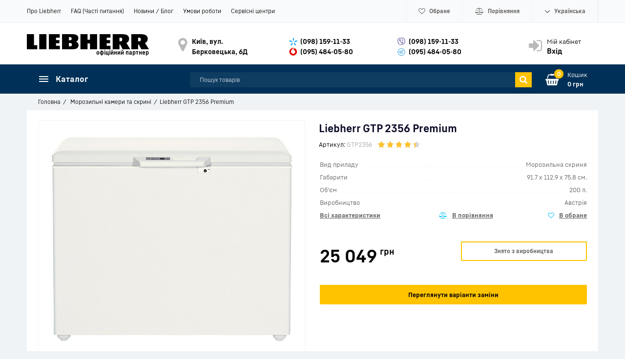

--- FILE ---
content_type: text/html; charset=UTF-8
request_url: https://liebherr-shop.in.ua/products/liebherr-gtp-2356
body_size: 23847
content:
<!DOCTYPE html>
<html lang="uk" prefix="og: http://ogp.me/ns#">
<head>
    
    <base href="https://liebherr-shop.in.ua/">
	
    
    <link href="//fonts.googleapis.com/css?family=Open+Sans:300,300i,400,400i,600,600i,700,700i&amp;subset=cyrillic" rel="stylesheet">
    <link href="design/Liebherr-shop24/fonts/liebherrtext/Liebherrtext-Bold.woff2" rel="preload" as="font" crossorigin="anonymous" type="font/woff2">
    <link href="design/Liebherr-shop24/fonts/liebherrtext/Liebherrtext-Regular.woff2" rel="preload" as="font" crossorigin="anonymous" type="font/woff2">
    <link href="design/Liebherr-shop24/fonts/liebherrtext/Liebherrtext-Medium.woff2" rel="preload" as="font" crossorigin="anonymous" type="font/woff2">	
	<link href="design/Liebherr-shop24/css/font-liebherr.css" rel="stylesheet">
  	<link href="design/Liebherr-shop24/css/font-awesome.min.css" rel="stylesheet">	

    
    <title>Liebherr GTP 2356 Premium | Інтернет-магазин холодильників LIEBHERR Shop</title>

    
    <meta http-equiv="Content-Type" content="text/html; charset=UTF-8">

            <meta name="description" content="Замовити Liebherr GTP 2356 Premium із розділу Морозильні камери та скрині. ❆Безкоштовна доставка. ❆Без передоплат. ❆Офіційна гарантія. ❆Професійна консультація. ❆Кур&#039;єрська доставка по містах ">
        <meta name="keywords" content="Liebherr GTP 2356 Premium">
    
            <meta name="robots" content="index,follow">
    
    <meta name="viewport" content="width=device-width, initial-scale=1.0">

            <meta name="google-site-verification" content="I-Z9cXcLxw_FyRAJYgVdJhz2gjW6-pRVyjyvqrPOqeo">
    
    
    
    
    
    

    
            <meta property="og:url" content="https://liebherr-shop.in.ua/products/liebherr-gtp-2356">
        <meta property="og:type" content="article">
        <meta property="og:title" content="Liebherr GTP 2356 Premium">
        <meta property="og:description" content=''>
        <meta property="og:image" content="https://liebherr-shop.in.ua/files/products/gtp2356_001.330x300.jpg">
        <link rel="image_src" href="https://liebherr-shop.in.ua/files/products/gtp2356_001.330x300.jpg">
        
        <meta name="twitter:card" content="summary">
        <meta name="twitter:title" content="Liebherr GTP 2356 Premium">
        <meta name="twitter:description" content="">
        <meta name="twitter:image" content="https://liebherr-shop.in.ua/files/products/gtp2356_001.330x300.jpg">
    
    
            <link rel="canonical" href="https://liebherr-shop.in.ua/products/liebherr-gtp-2356">
    
    
												<link rel="alternate" hreflang="uk" href="https://liebherr-shop.in.ua/products/liebherr-gtp-2356">
														<link rel="alternate" hreflang="ru" href="https://liebherr-shop.in.ua/ru/products/liebherr-gtp-2356">
									    
    <link rel="apple-touch-icon" sizes="180x180" href="design/Liebherr-shop24/images/apple-touch-icon.png">
    <link rel="icon" type="image/png" sizes="32x32" href="design/Liebherr-shop24/images/favicon-32x32.png">
    <link rel="icon" type="image/png" sizes="16x16" href="design/Liebherr-shop24/images/favicon-16x16.png">
    <link rel="manifest" href="design/Liebherr-shop24/images/site.webmanifest">
    <link rel="mask-icon" href="design/Liebherr-shop24/images/safari-pinned-tab.svg" color="#004485">
    <link rel="shortcut icon" href="design/Liebherr-shop24/images/favicon.ico">
    <meta name="msapplication-TileColor" content="#ffffff">
    <meta name="msapplication-config" content="design/Liebherr-shop24/images/browserconfig.xml">

    
    <script src="design/Liebherr-shop24/js/jquery-2.1.4.min.js"></script>

    
    <script src="design/Liebherr-shop24/js/slick.min.js"></script>

    
    <script src="design/Liebherr-shop24/js/jquery.matchHeight-min.js"></script>

    	
    <link href="design/Liebherr-shop24/css/libs.css" rel="stylesheet">
    <link href="design/Liebherr-shop24/css/style.css?v4.4" rel="stylesheet">
    <link href="design/Liebherr-shop24/css/responsive.css?v2.4" rel="stylesheet">

    
    
            <script>(function(w,d,s,l,i){w[l]=w[l]||[];w[l].push({'gtm.start':
new Date().getTime(),event:'gtm.js'});var f=d.getElementsByTagName(s)[0],
j=d.createElement(s),dl=l!='dataLayer'?'&l='+l:'';j.async=true;j.src=
'https://www.googletagmanager.com/gtm.js?id='+i+dl;f.parentNode.insertBefore(j,f);
})(window,document,'script','dataLayer','GTM-WNM4HLZ');</script>
    
</head>

<body>
<header class="header">
    <nav class="top_nav">
        <div class="container">
            
            <div class="fn_menu_switch menu_switch md-hidden"></div>

            
            <ul class="menu mobile-hidden">
                                                            <li class="menu_item">
                            <a class="menu_link" data-page="13" href="o-kompanii-liebherr.html">Про Liebherr</a>
                        </li>
                                                                                <li class="menu_item">
                            <a class="menu_link" data-page="14" href="faq">FAQ (Часті питання)</a>
                        </li>
                                                                                <li class="menu_item">
                            <a class="menu_link" data-page="12" href="news">Новини / Блог</a>
                        </li>
                                                                                <li class="menu_item">
                            <a class="menu_link" data-page="6" href="feedback.html">Умови роботи</a>
                        </li>
                                                                                                                                                                                            <li class="menu_item">
                            <a class="menu_link" data-page="16" href="service">Сервісні центри</a>
                        </li>
                                                                                                                        </ul>

            
            <ul class="informers">
                <li class="informer phone sm-hidden">
                <div class="fn_switch phone_switch">
				<i class="fa fa-volume-control-phone" aria-hidden="true">&nbsp;</i><span class="xs-hidden" data-language="company_phone_1" >(098) 159-11-33</span>                        
                </div>
                	<div class="dropdown">						                      
						<a class="dropdown_item" href="tel:(098) 159-11-33" data-language="company_phone_2" >(098) 159-11-33</a>						
						<a class="dropdown_item" href="tel:(095) 484-05-80" data-language="company_phone_1" >(095) 484-05-80</a>                      						
                      	<a class="dropdown_item cb" href="viber://chat?number=+380981591133" data-language="company_chat" >Чат у Вайбер</a> 
						
                     </div>
                </li>
              
                
                <li id="wishlist" class="informer">
                        <span>
        
      	<i class="fa fa-heart-o" aria-hidden="true"></i>      
        <span class="informer_name tablet-hidden" data-language="wishlist_header">Обране</span>
    </span>

                </li>

                
                <li id="comparison" class="informer">
                        <div>
        
		<i class="fa fa-balance-scale" aria-hidden="true"></i>            
        <span class="informer_name tablet-hidden" data-language="index_comparison">Порівняння</span>
    </div>

                </li>

                <li class="informer md-hidden">
                                            
                        <a class="account_informer" href="user/login" title="Вхід"><i class="fa fa-lg fa-sign-in" aria-hidden="true"></i></a>
                                    </li>

                
                                                                                                                                                                                                                                                                                                    <li class="informer languages">
                            <div class="fn_switch lang_switch">
								<i class="fa fa-lg fa-angle-down angle_icon tablet-hidden" aria-hidden="true"></i>                              
                                
                                <span class="informer_name tablet-hidden">Українська</span>
                                <span class="informer_name lg-hidden">ua</span>
                            </div>
                            <div class="dropdown">
                                                                                                            <a class="dropdown_item active"
                                           href="products/liebherr-gtp-2356">
                                           <span class="tablet-hidden">Українська</span>
                                           <span class="lg-hidden">ua</span>
                                        </a>
                                                                                                                                                <a class="dropdown_item"
                                           href="ru/products/liebherr-gtp-2356">
                                           <span class="tablet-hidden">Російська</span>
                                           <span class="lg-hidden">ru</span>
                                        </a>
                                                                                                </div>
                        </li>
                                    
                
                  
            </ul>
        </div>
    </nav>

    <div class="container main_head">

        
        <a class="logo" href="">
            <img src="design/Liebherr-shop24/images/logo_liebherr_min.png" alt="Інтернет-магазин холодильників LIEBHERR Shop" width="250" height="33"/>
          <span class="logo_desc">офіційний партнер</span>
        </a>
		<div class="logoPlus"></div>
        
        

       <div class="account mobile-hidden">
                            
                <a class="account_link" href="user/login" title="Вхід">
                    <span class="small-hidden" data-language="index_account">Мій кабінет</span>
                    <span class="account_name small-hidden" data-language="index_login">Вхід</span>
                </a>
                    </div>

        
        <div class="times">
            <div class="times_inner">
                
                <div><span data-language="company_open_hours">Київ, вул. Берковецька, 6Д</span></div>
            </div>
        </div>

        
        <div class="phones">
            <div class="phones_inner">
				
				<div class ="ph_top"><a class="ks" href="tel:(098) 159-11-33" data-language="company_phone_2" >(098) 159-11-33</a></div>                 
				<div class="ph_top"><a class="vf" href="tel:(095) 484-05-80" data-language="company_phone_1" >(095) 484-05-80</a></div>
							                
            </div>
        </div>
        <div class="phones">
            <div class="phones_inner">                         
				<div class ="ph_top"><a class="vb" href="viber://chat?number=+380981591133" data-language="company_phone_2" >(098) 159-11-33</a></div>
				<div class="ph_top"><a class="tg" href="tg://resolve?domain=ShopLiebherr" data-language="company_phone_1" >(095) 484-05-80</a></div>
                                           				                 
            </div>
        </div>      

        

    </div>

    <div class="header_bottom">
        <div class="container">
           
            <div id="cart_informer">
                    <div class="cart_info">
        <span class="cart_counter">0</span>
        <span class="cart_title" data-language="index_cart">Кошик</span>
        <span class="cart_total">0 грн</span>
    </div>

            </div>
          	<div class="search_sw" data-language="index_search" title="Пошук товарів"><i class="fa fa-search" aria-hidden="true"></i></div>

            
            <form id="fn_search" class="search" action="all-products">
                <input class="fn_search search_input" type="text" name="keyword" value="" data-language="index_search" placeholder="Пошук товарів"/>
                <button class="search_button" type="submit">
<svg class="search_icon" version="1.1" xmlns="http://www.w3.org/2000/svg" xmlns:xlink="http://www.w3.org/1999/xlink" width="26" height="28" viewBox="0 0 26 28">
    <path fill="currentColor" d="M18 13c0-3.859-3.141-7-7-7s-7 3.141-7 7 3.141 7 7 7 7-3.141 7-7zM26 26c0 1.094-0.906 2-2 2-0.531 0-1.047-0.219-1.406-0.594l-5.359-5.344c-1.828 1.266-4.016 1.937-6.234 1.937-6.078 0-11-4.922-11-11s4.922-11 11-11 11 4.922 11 11c0 2.219-0.672 4.406-1.937 6.234l5.359 5.359c0.359 0.359 0.578 0.875 0.578 1.406z"></path>
</svg>







</button>
            </form>

            <div class="categories">
                
                <div class="categories_heading fn_switch">
                    



    <svg class="menu_icon" width="20px" height="12px" viewBox="0 0 20 12"  version="1.1" xmlns="http://www.w3.org/2000/svg" xmlns:xlink="http://www.w3.org/1999/xlink">
        <g>
            <rect fill="currentColor" class="bar" x="1" y="10" width="20" height="2"></rect>
            <rect fill="currentColor" class="bar" x="1" y="5" width="20" height="2"></rect>
            <rect fill="currentColor" class="bar" x="1" y="0" width="20" height="2"></rect>
        </g>
    </svg>





                    <span class="small-hidden" data-language="index_categories">Каталог</span>
                </div>

                <nav class="categories_nav">
    
                        <ul class="level_1 categories_menu ">
                                                                                        <li class="category_item">
                                <a class="category_link" href="catalog/holodilniki" data-category="18">Холодильники</a>
                            </li>
                                                                                                                                    <li class="category_item">
                                <a class="category_link selected" href="catalog/morozilnye-kamery-i-lari" data-category="22">Морозильні камери та скрині</a>
                            </li>
                                                                                                                                    <li class="category_item">
                                <a class="category_link" href="catalog/vinnye-i-sigarnye-shkafy" data-category="23">Винні та сигарні шафи</a>
                            </li>
                                                                                                                                    <li class="category_item">
                                <a class="category_link" href="catalog/professionalnoe-oborudovanie" data-category="24">Професійне обладнання</a>
                            </li>
                                                                        </ul>
            
</nav>
            </div>  
          	<div class="logo_mob"><a href=""><img src="design/Liebherr-shop24/images/liebherr-w.svg" width="140" height="19" alt="LIEBHERR"/></a> <div class="logoPlusMob"></div></div>
        </div>
    </div>  	
  	<div class="header_brdc">
  		<div class="container">
                  <ol class="breadcrumbs">

        
        <li itemscope="" itemtype="http://data-vocabulary.org/Breadcrumb">
            <a itemprop="url" href="/" data-language="breadcrumb_home">
                <span itemprop="title">Головна</span>
            </a>
        </li>

        
                                    <li itemscope="" itemtype="http://data-vocabulary.org/Breadcrumb">
                    <a itemprop="url" href="catalog/morozilnye-kamery-i-lari">
                        <span itemprop="title">Морозильні камери та скрині</span>
                    </a>
                </li>
                        <li>Liebherr GTP 2356 Premium</li>

        
            </ol>
     
  		</div>
	</div>    
</header>


<div id="fn_content" class="main">
    
            
                        <div class="container">
            
            <div class="fn_ajax_content">
                


<div class="block padding">
    <div class="fn_product product" itemscope itemtype="http://schema.org/Product">        
    	<div class="Pname">
              
              <h1 class="product_heading">
                  <span data-product="402" itemprop="name">Liebherr GTP 2356 Premium </span>
              </h1>

              
              <div class="sku clearfix">
                                    <div class="code">
                      <span data-language="product_sku">Артикул:</span>
                      <span class="fn_sku sku_nubmer">GTP2356</span>
                  </div>
                                
                                <div id="product_402" class="product_rating" itemprop="aggregateRating" itemscope itemtype="http://schema.org/AggregateRating">
                                    
                                    <span class="rating_starOff">
                                        <span class="rating_starOn" style="width:79.2px;"></span>
                                    </span>
                                    <span class="rating_text"></span>

                                    
                                                                            <span class="hidden" itemprop="reviewCount">11</span>
                                        <span class="hidden" itemprop="ratingValue">(4.4)</span>
                                        
                                        <span class="hidden" itemprop="bestRating" style="display:none;">5</span>
                                                                    </div>                
                
                
              </div>          
        	</div> 
        <div class="row fn_transfer">         
            <div class="col-lg-5 col-xl-6 Pfoto">
                <div class="product_image">
                    
                                            <a href="https://liebherr-shop.in.ua/files/products/gtp2356_001.1920x1080w.jpg" data-fancybox="group" data-caption="Liebherr GTP 2356 Premium">
                            <img class="fn_img product_img" itemprop="image" src="https://liebherr-shop.in.ua/files/products/gtp2356_001.500x500.jpg" alt="Liebherr GTP 2356 Premium" title="Liebherr GTP 2356 Premium">
                        </a>
                    
                    
					<div class="stickers stickers_product-page hidden">
                    					</div>
                </div>

                
                                    <div class="fn_images images clearfix">
                        
                                                    <div class="images_item">
                                <a class="images_link" href="https://liebherr-shop.in.ua/files/products/gtp2356.1920x1080w.jpg" data-fancybox="group" data-caption="Liebherr GTP 2356 Premium #1">
                                    <img src="https://liebherr-shop.in.ua/files/products/gtp2356.75x75.jpg" height="50px" alt="Liebherr GTP 2356 Premium"/>
                                </a>
                            </div>
                                                    <div class="images_item">
                                <a class="images_link" href="https://liebherr-shop.in.ua/files/products/gtp2356_002.1920x1080w.jpg" data-fancybox="group" data-caption="Liebherr GTP 2356 Premium #2">
                                    <img src="https://liebherr-shop.in.ua/files/products/gtp2356_002.75x75.jpg" height="50px" alt="Liebherr GTP 2356 Premium"/>
                                </a>
                            </div>
                        								
																				                            <div class="images_item">
                                <a class="images_link" href="files/manuals/Liebherr-GTP2356_EBGZ.jpg" data-fancybox="group">
                                    <img src="files/manuals/Liebherr-GTP2356_EBGZ.jpg" height="50px" alt="Liebherr GTP 2356 Premium"/>
                                </a>
                            </div>															
																
                    </div>
                 
            </div>
            <div class="col-lg-7 col-xl-6 Pinfo">
                <div class="product_details">             
                  
                    
                  
                  	<div class="feature_first">
                        <ul class="features small-hidden">
                                                      	                          
                          	                                                      	                          
                          	                                <li>
                                    <span class="features_name"><span>Вид приладу</span></span>
                                    <span class="features_value"><span>Морозильна скриня</span></span>
                                </li>
                          	                                                      	                          
                          	                                                      	                          
                          	                                <li>
                                    <span class="features_name"><span>Габарити</span></span>
                                    <span class="features_value"><span>91.7 x 112.9 x 75.8 см.</span></span>
                                </li>
                          	                                                      	                          
                          	                                <li>
                                    <span class="features_name"><span>Об&#039;єм</span></span>
                                    <span class="features_value"><span>200 л.</span></span>
                                </li>
                          	                                                      	                          
                          	                                                      	                          
                          	                                                      	                          
                          	                                                      	                          
                          	                                                      	                          
                          	                                                      	                          
                          	                                                      	                          
                          	                                <li>
                                    <span class="features_name"><span>Виробництво</span></span>
                                    <span class="features_value"><span>Австрія</span></span>
                                </li>
                          	                                                      	                          
                          	                                                      	                          
                          	                                                      	                          
                          	                                                      	                          
                          	                                                      	                          
                          	                                                      	                          
                          	                                                      	                          
                          	                                                      	                          
                          	                                                      	                          
                          	                                                      	                          
                          	                                                      	                          
                          	                                                      	                          
                          	                                                      	                          
                          	                                                      	                          
                          	                                                      	                          
                          	                                                      	                          
                          	                                                      	                          
                          	                                                      	                          
                          	                                                      	                          
                          	                                                      	                          
                          	                                                      	                          
                          	                                                      	                          
                          	                                                      	                          
                          	                                                      	                          
                          	                                                      	                          
                          	                                                      	                          
                          	                                                      	                          
                          	                                                      	                          
                          	                                                      	                          
                          	                                                    </ul> 
                      <div class="row">
                      	<div class="col-sm-4 small-hidden"><span class="featMore" onclick="$('a[href=\'#features\']').trigger('click'); scroll_to('#features'); return false;" data-language="product_features_all">Всі характеристики</span></div>
                        <div class="col-xs-6 col-sm-4">
                            
                            <div class="toCompare">
                                                                    <a class="fn_comparison product_compare" href="#" data-id="402" title="В порівняння" data-result-text="З порівняння" data-language="product_add_comparison"></a>
                                                            </div>                        
                        </div>
                        <div class="col-xs-6 col-sm-4">
                            
                            <div class="toWishlist">
                                                                    <a href="#" data-id="402" class="fn_wishlist product_wish" title="В обране" data-result-text="З обраного" data-language="product_add_favorite"></a>
                                                            </div>                        
                        </div>
                      </div>                      
                  	</div>                       

                    <form class="fn_variants" action="/cart">
                        <div class="row hidden">
				                          				
				<div class="stan clearfix">
				<div class="col-xs-3"><span>Стан:</span></div>                            
                            <div class="col-xs-9">

                                <select name="variant" class="fn_variant variant_select">
                                                                            <option value="404" data-price="25 049" data-stock="-1" data-sku="GTP2356" >Liebherr GTP 2356 Premium — Знято з виробництва</option>
                                                                    </select>
                            </div>
				 </div>
                                
                        </div>
                        
                        <div class="row" itemprop="offers" itemscope="" itemtype="http://schema.org/Offer">
                            <div class="col-xs-6">
                                
                                <div class="old_price hidden">
                                  
                                </div>
                                
                                <div class="price ">
                                    <span id="ekp" class="fn_price" itemprop="price" content="25049">25 049</span>
                                    <sup itemprop="priceCurrency" content="UAH">грн</sup>
                                </div>
                            </div>

                            <div class="col-xs-6 product_buttons">
                                <div class="available">
						<div class="fns_in_stock hidden"><span class="in_stock " data-language="product_in_stock">В наявності</span></div>
						<div class="fns_lim_stock hidden"><span class="limited_stock" data-language="product_limited_availability">Закінчується</span></div>
						<div class="fns_not_stock hidden"><span class="no_stock" data-language="product_out_of_stock">Очікується</span></div>
                                </div>                              
                              
                              
                                
								
                                    
                                  <div class="fns_is_stock  hidden">						
                                    <button class="button product_btn" type="submit" data-language="product_add_cart" onclick="gtag('event', 'add_to_cart', {'items': [{ 'id':'404','name':'Liebherr GTP 2356 Premium'},]});">Купити</button>
					</div>
                                  <div class="fns_is_preorder  hidden">												
						<button class="button product_btn" type="submit" data-language="product_pre_order" onclick="gtag('event', 'add_to_cart', {'items': [{ 'id':'404','name':'Liebherr GTP 2356 Premium'},]});">Замовити</button>
					</div>						
                                  <div class="fns_not_preorder ">																				
                                      <button class="disable_button" type="button" data-language="product_discontinued">Знято з виробництва</button>                                
					</div>															  					

                                
                                <span class="hidden">
                                    <time itemprop="priceValidUntil" datetime="20171213"></time>
                                                                        <link itemprop="availability" href="http://schema.org/OutOfStock" />
                                                                        <link itemprop="itemCondition" href="https://schema.org/NewCondition" />
                                    <span itemprop="seller" itemscope itemtype="http://schema.org/Organization">
                                    <span itemprop="name">Интернет-магазин холодильников LIEBHERR Shop</span></span>
                                </span>
					
                            </div>
														<div class="col-xs-12 product_buttons">
								<div class="button new_btn"><a href="/products/liebherr-gtp-2356#toNew">Переглянути варіанти заміни</a></div>							
							</div>
														
                        </div>
                    </form>
                    
                                      <div class="row hidden">
                        
                        <div class="col-sm-6">
                            <div class="info_delivery fn_col">
                                <div class="h5">
                                    <span data-language="product_delivery">Доставка</span>
                                </div>
                                
								<p data-language="product_delivery_2">Кур'єр від магазину - 300 грн.</p>                              
                              	<p data-language="product_delivery_3">Кур'єр Нової пошти</p>
                                <p data-language="product_delivery_4">Відділення НП</p>
                            </div>
                        </div>

                        
                        <div class="col-sm-6">
                            <div class="info_payment fn_col">
                                <div class="h5">
                                    <span data-language="product_payment">Оплата та гарантія</span>
                                </div>
                                <p data-language="product_payment_1">Готівкою при отриманні</p>
                                <p data-language="product_payment_2">Безготівковий переказ</p>
                                <p data-language="product_payment_3">Офіційна гарантія</p>
                                
                            </div>
                        </div>
                    </div>
                    
                    <div class="product_share hidden">
                        <div class="share_text">
                            <span data-language="product_share">Розповісти друзям</span>
                        </div>
                        <div class="fn_share jssocials"></div>
                    </div>
                    
                </div>
            </div>
        </div>

        <div class="tabs clearfix">
            <div class="tab_navigation">
                                    <a href="#description" data-language="product_description">Особливості</a>
				
                                    <a href="#features" data-language="product_features">Характеристики</a>
                								   <a href="#resourses" data-language="product_resourses">Інструкції </a>
								

                <a href="#comments" data-language="product_comments">Коментарі </a>
            </div>
        
            <div class="tab_container">
            			<div id="description" class="tab product_description" itemprop="description">
				<div class="row">
								<div class="col-xl-6 tech">
				<img src="../files/uploads/feat/feature_118.jpg" alt="Система StopFrost" width="150" height="150">
				<div class="tdesc">
				<p class="hd">Система StopFrost</p>
				<p>Інноваційна система StopFrost пропонує дві істотні переваги: по-перше, вона зменшує утворення інею на стінках морозильної камери де зберігаються продукти, а по-друге, вона дозволяє значно рідше проводити відтавання пристрою. Більш того, при відкритті і закритті кришки скрині завдяки системі StopFrost всередині скрині не виникає вакуум. Тому морозильну сриню можна відкрити без зусиль.</p>
				</div>
				</div>
								<div class="col-xl-6 tech">
				<img src="../files/uploads/feat/feature_048.jpg" alt="Функція FrostControl" width="150" height="150">
				<div class="tdesc">
				<p class="hd">Функція FrostControl</p>
				<p>Індикація FrostControl інформує про відключення електроенергії, що призвело до підвищення температури в морозильній камері. Це допомагає оцінити якість і подальші терміни зберігання заморожених продуктів.</p>
				</div>
				</div>
								<div class="col-xl-6 tech">
				<img src="../files/uploads/feat/feature_006.jpg" alt="Автоматичний режим SuperFrost" width="150" height="150">
				<div class="tdesc">
				<p class="hd">Автоматичний режим SuperFrost</p>
				<p>Автоматичний режим SuperFrost перетворює заморожування в просту і енергозберігаючу процедуру. Температура в морозильній камері швидко знижується до -32 °С, створюючи таким чином «резерв холоду», необхідний для заморожування продуктів при максимальному збереженні вітамінів. Після того, як процес заморожування завершиться, максимум через 65 годин, морозильна камера повертається в звичайний режим з економним споживанням електроенергії.</p>
				</div>
				</div>
								<div class="col-xl-6 tech">
				<img src="../files/uploads/feat/feature_117.jpg" alt="Міцні морозильні скрині" width="150" height="150">
				<div class="tdesc">
				<p class="hd">Міцні морозильні скрині</p>
				<p>Для більшої надійності корпус морозильних скринь виготовлений монолітно. Кришка скрині також виконана з глубокотянутого сталевого листа. Сталеві деталі захищені спеціальним порошковим покриттям. Це гарантує високу міцність і запобігає корозії.</p>
				</div>
				</div>
								<div class="col-xl-6 tech">
				<img src="../files/uploads/feat/feature_003.jpg" alt="Функція захисту від дітей" width="150" height="150">
				<div class="tdesc">
				<p class="hd">Функція захисту від дітей</p>
				<p>Функція захисту від дітей дозволяє запобігти випадковому відключенню приладу. Якщо функція захисту від дітей увімкнена, то на дисплеї MagicEye відображається відповідний символ.</p>
				</div>
				</div>
								<div class="col-xl-6 tech">
				<img src="../files/uploads/feat/feature_027.jpg" alt="Сигналізація про підвищення температури" width="150" height="150">
				<div class="tdesc">
				<p class="hd">Сигналізація про підвищення температури</p>
				<p>Сигналізація повідомляє про підвищення температури у приладі, наприклад, з-за нещільно зачинених дверей або при відключенні живлення, використовуючи для цього оптичний і акустичний сигнали.</p>
				</div>
				</div>
								<div class="col-xl-6 tech">
				<img src="../files/uploads/feat/feature_002.jpg" alt="Сигнальний датчик відкритої двері" width="150" height="150">
				<div class="tdesc">
				<p class="hd">Сигнальний датчик відкритої двері</p>
				<p>Для кращого збереження продуктів харчування сигнальний датчик відкритої двері спрацьовує через 60 секунд.</p>
				</div>
				</div>
											
				</div>				
			</div>
			
                                    <div id="features" class="tab">    
                                                        <div class="feature_group">Основні дані</div>
                                <ul class="features">
                                                                                                                        <li>
                                                <span class="features_name"><span>Тип пристрою</span></span>
                                                <span class="features_value">Морозильна скриня</span>
                                            </li>
                                                                                                                                                                <li>
                                                <span class="features_name"><span>Вид приладу</span></span>
                                                <span class="features_value">Морозильна скриня</span>
                                            </li>
                                                                                                                                                                <li>
                                                <span class="features_name"><span>Серія</span></span>
                                                <span class="features_value">Premium</span>
                                            </li>
                                                                                                                                                                <li>
                                                <span class="features_name"><span>Габарити</span></span>
                                                <span class="features_value">91.7 x 112.9 x 75.8 см.</span>
                                            </li>
                                                                                                                                                                <li>
                                                <span class="features_name"><span>Об&#039;єм</span></span>
                                                <span class="features_value">200 л.</span>
                                            </li>
                                                                                                                                                                <li>
                                                <span class="features_name"><span>Місткість кошиків</span></span>
                                                <span class="features_value">10</span>
                                            </li>
                                                                                                                                                                <li>
                                                <span class="features_name"><span>Колір</span></span>
                                                <span class="features_value">білий</span>
                                            </li>
                                                                                                                                                                <li>
                                                <span class="features_name"><span>FrostProtect</span></span>
                                                <span class="features_value">✔</span>
                                            </li>
                                                                                                                                                                <li>
                                                <span class="features_name"><span>Дотягувач дверей (SoftSystem)</span></span>
                                                <span class="features_value">✔</span>
                                            </li>
                                                                                                                                                                <li>
                                                <span class="features_name"><span>Клас енергоспоживання*</span></span>
                                                <span class="features_value">C (A+++)</span>
                                            </li>
                                                                                                                                                                <li>
                                                <span class="features_name"><span>Рівень шуму</span></span>
                                                <span class="features_value">38 дБ</span>
                                            </li>
                                                                                                                                                                <li>
                                                <span class="features_name"><span>Виробництво</span></span>
                                                <span class="features_value">Австрія</span>
                                            </li>
                                                                                                                                                                <li>
                                                <span class="features_name"><span>Гарантія від виробника, міс</span></span>
                                                <span class="features_value">12</span>
                                            </li>
                                                                                                                                                                                                                                                                                                                                                                                                                                                                                                                                                                                                                                                                                                                                                                                                                                                                                                                                                                                                                                                                                                                                                                                                                                                                                                                                                                                                                                                                                                                                                                                                                                                                                                                                                                                                                                                                                                                                                                                                                                                                                                                                                                                                                                                                                                                            </ul>
                                                        <div class="feature_group">Охолодження та заморожування</div>
                                <ul class="features">
                                                                                                                                                                                                                                                                                                                                                                                                                                                                                                                                                                                                                                                                                                                                                                                                                                                                                                                                                                                                                                                                                                                                                    <li>
                                                <span class="features_name"><span>Розморожування морозильної камери</span></span>
                                                <span class="features_value">ручне</span>
                                            </li>
                                                                                                                                                                                                                                                                                                                                                                                                                                                                                                                                                                                                                                                                                                                                                                                                                                                                                                                                                                                                                                                                                                                                                                                                                                                                                                                                                                                                                                                                                                                                                                                                                                                                                                                                                                                                                                                                                                                                                                                                                                                                                                                                                                                                                                                </ul>
                                                        <div class="feature_group">Енергоспоживання та об&#039;єм</div>
                                <ul class="features">
                                                                                                                                                                                                                                                                                                                                                                                                                                                                                                                                                                                                                                                                                                                                                                                                                                                                                                                                                                                                                                                                                                                                                                                                                                <li>
                                                <span class="features_name"><span>Енергоспоживання за 24 години</span></span>
                                                <span class="features_value">0.361 кВт-год/24 год</span>
                                            </li>
                                                                                                                                                                <li>
                                                <span class="features_name"><span>Енергоспоживання за рік</span></span>
                                                <span class="features_value">131.81 кВт-год/рік</span>
                                            </li>
                                                                                                                                                                <li>
                                                <span class="features_name"><span>Кліматичний клас</span></span>
                                                <span class="features_value">SN-T</span>
                                            </li>
                                                                                                                                                                <li>
                                                <span class="features_name"><span>Брутто-об&#039;єм, всього</span></span>
                                                <span class="features_value">215 л</span>
                                            </li>
                                                                                                                                                                <li>
                                                <span class="features_name"><span>Напруга</span></span>
                                                <span class="features_value">220-240 V ~</span>
                                            </li>
                                                                                                                                                                <li>
                                                <span class="features_name"><span>Частота</span></span>
                                                <span class="features_value">50 Hz</span>
                                            </li>
                                                                                                                                                                <li>
                                                <span class="features_name"><span>Споживаний струм</span></span>
                                                <span class="features_value">1.0 A</span>
                                            </li>
                                                                                                                                                                                                                                                                                                                                                                                                                                                                                                                                                                                                                                                                                                                                                                                                                                                                                                                                                                                                                                                                                                                                                                                                                                                                                                                                                                                                                                                                                                                                                                                                                                                                                            </ul>
                                                        <div class="feature_group">Габарити та вага</div>
                                <ul class="features">
                                                                                                                                                                                                                                                                                                                                                                                                                                                                                                                                                                                                                                                                                                                                                                                                                                                                                                                                                                                                                                                                                                                                                                                                                                                                                                                                                                                                                                                                                                                                                                                                                                                                                                                                                                                    <li>
                                                <span class="features_name"><span>Розміри в упаковці (В/Ш/Г)</span></span>
                                                <span class="features_value">1 025.0 / 1 212.0 / 802.0 мм</span>
                                            </li>
                                                                                                                                                                <li>
                                                <span class="features_name"><span>Вага</span></span>
                                                <span class="features_value">54.00 кг</span>
                                            </li>
                                                                                                                                                                <li>
                                                <span class="features_name"><span>Вага в упаковці</span></span>
                                                <span class="features_value">63.00 кг</span>
                                            </li>
                                                                                                                                                                                                                                                                                                                                                                                                                                                                                                                                                                                                                                                                                                                                                                                                                                                                                                                                                                                                                                                                                                                                                                                                                                                                                                                                                                                                                                                        </ul>
                                                        <div class="feature_group">Управління та функції</div>
                                <ul class="features">
                                                                                                                                                                                                                                                                                                                                                                                                                                                                                                                                                                                                                                                                                                                                                                                                                                                                                                                                                                                                                                                                                                                                                                                                                                                                                                                                                                                                                                                                                                                                                                                                                                                                                                                                                                                                                                                                                                                                                                                                                        <li>
                                                <span class="features_name"><span>Управління</span></span>
                                                <span class="features_value">Дисплей MagicEye із цифровою індикацією температури</span>
                                            </li>
                                                                                                                                                                <li>
                                                <span class="features_name"><span>Індикатор температури</span></span>
                                                <span class="features_value">Морозильна камера</span>
                                            </li>
                                                                                                                                                                <li>
                                                <span class="features_name"><span>Сигналізація несправності</span></span>
                                                <span class="features_value">оптична та акустична</span>
                                            </li>
                                                                                                                                                                <li>
                                                <span class="features_name"><span>Сигналізація відчинених дверей</span></span>
                                                <span class="features_value">акустична</span>
                                            </li>
                                                                                                                                                                <li>
                                                <span class="features_name"><span>Функція FrostControl</span></span>
                                                <span class="features_value">✔</span>
                                            </li>
                                                                                                                                                                <li>
                                                <span class="features_name"><span>Захист від дітей</span></span>
                                                <span class="features_value">✔</span>
                                            </li>
                                                                                                                                                                <li>
                                                <span class="features_name"><span>Функція SuperFrost</span></span>
                                                <span class="features_value">автоматичне вимкнення через 65 годин (макс.)</span>
                                            </li>
                                                                                                                                                                <li>
                                                <span class="features_name"><span>Функція SmartDevice</span></span>
                                                <span class="features_value">—</span>
                                            </li>
                                                                                                                                                                                                                                                                                                                                                                                                                                                                                                                                                                                                                                                                                                                                                                                                                        </ul>
                                                        <div class="feature_group">Морозильна камера</div>
                                <ul class="features">
                                                                                                                                                                                                                                                                                                                                                                                                                                                                                                                                                                                                                                                                                                                                                                                                                                                                                                                                                                                                                                                                                                                                                                                                                                                                                                                                                                                                                                                                                                                                                                                                                                                                                                                                                                                                                                                                                                                                                                                                                                                                                                                                                                                                                                                                                                                                                                                                                                                                                                                                                                                                                                                        <li>
                                                <span class="features_name"><span>Час зберігання при відключенні живлення</span></span>
                                                <span class="features_value">68 год</span>
                                            </li>
                                                                                                                                                                <li>
                                                <span class="features_name"><span>Потужність заморожування на добу</span></span>
                                                <span class="features_value">23 кг</span>
                                            </li>
                                                                                                                                                                <li>
                                                <span class="features_name"><span>Кошики в комплекті</span></span>
                                                <span class="features_value">3</span>
                                            </li>
                                                                                                                                                                <li>
                                                <span class="features_name"><span>Акумулятор холоду</span></span>
                                                <span class="features_value">1</span>
                                            </li>
                                                                                                                                                                <li>
                                                <span class="features_name"><span>Система StopFrost</span></span>
                                                <span class="features_value">✔</span>
                                            </li>
                                                                                                                                                                                                                                                                                                                                                                                                                            </ul>
                                                        <div class="feature_group">Дизайн та оснащення</div>
                                <ul class="features">
                                                                                                                                                                                                                                                                                                                                                                                                                                                                                                                                                                                                                                                                                                                                                                                                                                                                                                                                                                                                                                                                                                                                                                                                                                                                                                                                                                                                                                                                                                                                                                                                                                                                                                                                                                                                                                                                                                                                                                                                                                                                                                                                                                                                                                                                                                                                                                                                                                                                                                                                                                                                                                                                                                                                                                                                                                                                                                                                                                                                                                                    <li>
                                                <span class="features_name"><span>Матеріал дверей</span></span>
                                                <span class="features_value">сталь</span>
                                            </li>
                                                                                                                                                                <li>
                                                <span class="features_name"><span>Матеріал бічних стінок</span></span>
                                                <span class="features_value">сталь</span>
                                            </li>
                                                                                                                                                                <li>
                                                <span class="features_name"><span>Відведення талої води</span></span>
                                                <span class="features_value">✔</span>
                                            </li>
                                                                                                                                                                <li>
                                                <span class="features_name"><span>Ручка</span></span>
                                                <span class="features_value">Ергономічна ручка скрині</span>
                                            </li>
                                                                                                            </ul>
                                            
                     </div>
                
                
                <div id="comments" class="tab">
                    <div class="row">
                        <div class="col-lg-7">
                                                            <div class="no_comments">
                                    <span data-language="product_no_comments">Поки немає коментарів</span>
                                </div>
                                                    </div>

                        <div class="col-lg-5">
                            
                            <form class="comment_form fn_validate_product" method="post">

                                <div class="h3">
                                    <span data-language="product_write_comment">Написати коментар</span>
                                </div>

                                
                                
                                <div class="row">
                                    
                                    <div class="col-lg-6">
                                        <div class="form_group">
                                            <input class="form_input placeholder_focus" type="text" name="name" value="" />
                                            <span class="form_placeholder">Ім'я*</span>
                                        </div>
                                    </div>

                                    
                                    <div class="col-lg-6">
                                        <div class="form_group">
                                            <input class="form_input placeholder_focus" type="text" name="email" value="" data-language="form_email" />
                                            <span class="form_placeholder">Email</span>
                                        </div>
                                    </div>
                                </div>

                                
                                <div class="form_group">
                                    <textarea class="form_textarea placeholder_focus" rows="3" name="text" ></textarea>
                                    <span class="form_placeholder">Введіть коментар*</span>
                                </div>

                                
                                                                    
                                    <div class="captcha">
                                        <div class="secret_number">38 + ? =  48</div>
                                        <span class="form_captcha">
                                            <input class="form_input input_captcha placeholder_focus" type="text" name="captcha_code" value="" />
                                            <span class="form_placeholder">Введіть капчу*</span>
                                        </span>
                                    </div>
                                
                                
                                <input class="button" type="submit" name="comment" data-language="form_send" value="Відправити"/>
                            </form>
                        </div>
                    </div>
                </div>
			                    <div id="resourses" class="tab">    
					<div class="row">
										<div class="col-lg-6 col-xl-4 resr"><a href="files/manuals/708317001_ru.pdf" target="_blank"><i class="fa fa-file-pdf-o fa-4x" aria-hidden="true"></i><span>Інструкція користувача</span></a></div>
										<div class="col-lg-6 col-xl-4 resr"><a href="files/manuals/Liebherr-GTP2356_EBGZ.jpg" target="_blank"><i class="fa fa-file-image-o fa-4x" aria-hidden="true"></i><span>Габаритні розміри</span></a></div>
					       							 						 
					</div>
                     </div>
				
            </div>
        </div>
    <div id="toNew"></div>
        
                    <nav>
                <ol class="pager row">
                    <li class="col-xs-12 col-sm-6">
                                                    <a href="products/liebherr_gn_4335">← <span>Liebherr GN 4335 Comfort</span></a>
                                            </li>
                    <li class="col-xs-12 col-sm-6">
                                                    <a href="products/liebherr-suig-1514"><span>Liebherr SUIG 1514 Comfort</span> →</a>
                                            </li>
                </ol>
            </nav>
            </div>
</div>
  

        

	
    <div class="h2">
        <span data-language="product_recommended_products">Моделі, які можуть замінити Liebherr GTP 2356 Premium</span>
    </div>

    <div class="related clearfix">
                    <div class="products_item no_padding col-sm-6 col-xl-3">
                <div class="preview fn_product">
    <div class="fn_transfer clearfix">

        
        
        
        <a class="preview_image" href="products/liebherr-cfc-1875" >
                            <img class="fn_img preview_img" src="https://liebherr-shop.in.ua/files/products/_cfc1875_1.200x200.jpg" alt="Liebherr CFc 1875 Plus" title="Liebherr CFc 1875 Plus"/>
            			<div class="stickers ">
            			</div>
			
        </a>

        <div class="overlay_buttons">
            
                                                <a class="fn_comparison comparison_button" href="#" data-id="1268" title="В порівняння" data-result-text="З порівняння"><i class="fa fa-balance-scale" aria-hidden="true"></i></a>
                            
            
                                                <a href="#" data-id="1268" class="fn_wishlist wishlist_button" title="В обране" data-result-text="З обраного"><i class="fa fa-heart-o" aria-hidden="true"></i></a>
                                    </div>

        
        <a class="product_name" data-product="1268" href="products/liebherr-cfc-1875">Liebherr CFc 1875 Plus</a>
      	<div class="feat_cont">
          			<div class="overlay_buttons stock_status">
                                
					<div class="fns_in_stock hidden"><span class="in_stock " data-language="product_in_stock">В наявності</span></div>
					<div class="fns_lim_stock hidden"><span class="limited_stock" data-language="product_limited_availability">Закінчується</span></div>
					<div class="fns_not_stock"><span class="no_stock" data-language="product_out_of_stock">Очікується</span></div>							
        			</div>
      	</div>
        <div class="price_container">
            
            <div class="old_price hidden">
                <span class="fn_old_price">0</span> <span>грн</span>
            </div>

            
            <div class="price">
                <span class="fn_price">46 300</span> <sup>грн</sup>
            </div>
        </div>

        <form class="fn_variants preview_form" action="/cart">
                      
             <div class="fns_is_stock  hidden">						                    
			<button class="button buy" type="submit" onclick="gtag('event', 'add_to_cart', {'items': [{ 'id':'1330','name':'Liebherr CFc 1875 Plus','list_name': 'Морозильні камери та скрині>'},]});"><span data-language="add_to_cart">В кошик</span></button>
		</div>
              <div class="fns_is_preorder ">															
			<button class="button buy " type="submit" onclick="gtag('event', 'add_to_cart', {'items': [{ 'id':'1330','name':'Liebherr CFc 1875 Plus','list_name': 'Морозильні камери та скрині>'},]});" data-language="pre_order">Замовити</button>
		</div>						
              <div class="fns_not_preorder  hidden">																				
                    <button class="disable_button brief" type="button" data-language="product_discontinued">Знято з виробництва</button>                               
		</div>						
          
          
            
            <select name="variant" class="fn_variant variant_select hidden">
                                    <option value="1330" data-price="46 300" data-stock="0" data-sku="CFC1875">Liebherr CFc 1875 Plus</option>
                            </select>                    
        </form>				
		<div class="clearfix"></div>
		<div class="product_preview__annotation">

		                <ul class="features_lite">
							                        </ul>
		</div>			
    </div>
</div>

	 

            </div>
                    <div class="products_item no_padding col-sm-6 col-xl-3">
                <div class="preview fn_product">
    <div class="fn_transfer clearfix">

        
        
        
        <a class="preview_image" href="products/liebherr_cfd_2085" >
                            <img class="fn_img preview_img" src="https://liebherr-shop.in.ua/files/products/cfd2085_1.200x200.jpg" alt="Liebherr CFd 2085 Plus" title="Liebherr CFd 2085 Plus"/>
            			<div class="stickers ">
            			</div>
			
        </a>

        <div class="overlay_buttons">
            
                                                <a class="fn_comparison comparison_button" href="#" data-id="1055" title="В порівняння" data-result-text="З порівняння"><i class="fa fa-balance-scale" aria-hidden="true"></i></a>
                            
            
                                                <a href="#" data-id="1055" class="fn_wishlist wishlist_button" title="В обране" data-result-text="З обраного"><i class="fa fa-heart-o" aria-hidden="true"></i></a>
                                    </div>

        
        <a class="product_name" data-product="1055" href="products/liebherr_cfd_2085">Liebherr CFd 2085 Plus</a>
      	<div class="feat_cont">
          			<div class="overlay_buttons stock_status">
                                
					<div class="fns_in_stock hidden"><span class="in_stock " data-language="product_in_stock">В наявності</span></div>
					<div class="fns_lim_stock hidden"><span class="limited_stock" data-language="product_limited_availability">Закінчується</span></div>
					<div class="fns_not_stock"><span class="no_stock" data-language="product_out_of_stock">Очікується</span></div>							
        			</div>
      	</div>
        <div class="price_container">
            
            <div class="old_price hidden">
                <span class="fn_old_price">0</span> <span>грн</span>
            </div>

            
            <div class="price">
                <span class="fn_price">69 499</span> <sup>грн</sup>
            </div>
        </div>

        <form class="fn_variants preview_form" action="/cart">
                      
             <div class="fns_is_stock  hidden">						                    
			<button class="button buy" type="submit" onclick="gtag('event', 'add_to_cart', {'items': [{ 'id':'1116','name':'Liebherr CFd 2085 Plus','list_name': 'Морозильні камери та скрині>'},]});"><span data-language="add_to_cart">В кошик</span></button>
		</div>
              <div class="fns_is_preorder ">															
			<button class="button buy " type="submit" onclick="gtag('event', 'add_to_cart', {'items': [{ 'id':'1116','name':'Liebherr CFd 2085 Plus','list_name': 'Морозильні камери та скрині>'},]});" data-language="pre_order">Замовити</button>
		</div>						
              <div class="fns_not_preorder  hidden">																				
                    <button class="disable_button brief" type="button" data-language="product_discontinued">Знято з виробництва</button>                               
		</div>						
          
          
            
            <select name="variant" class="fn_variant variant_select hidden">
                                    <option value="1116" data-price="69 499" data-stock="0" data-sku="CFD2085">Liebherr CFd 2085 Plus</option>
                            </select>                    
        </form>				
		<div class="clearfix"></div>
		<div class="product_preview__annotation">

		                <ul class="features_lite">
							                        </ul>
		</div>			
    </div>
</div>

	 

            </div>
                    <div class="products_item no_padding col-sm-6 col-xl-3">
                <div class="preview fn_product">
    <div class="fn_transfer clearfix">

        
        
        
        <a class="preview_image" href="products/liebherr_cfd_2505" >
                            <img class="fn_img preview_img" src="https://liebherr-shop.in.ua/files/products/cfd2505_1.200x200.jpg" alt="Liebherr CFd 2505 Plus" title="Liebherr CFd 2505 Plus"/>
            			<div class="stickers ">
            			</div>
			
        </a>

        <div class="overlay_buttons">
            
                                                <a class="fn_comparison comparison_button" href="#" data-id="1056" title="В порівняння" data-result-text="З порівняння"><i class="fa fa-balance-scale" aria-hidden="true"></i></a>
                            
            
                                                <a href="#" data-id="1056" class="fn_wishlist wishlist_button" title="В обране" data-result-text="З обраного"><i class="fa fa-heart-o" aria-hidden="true"></i></a>
                                    </div>

        
        <a class="product_name" data-product="1056" href="products/liebherr_cfd_2505">Liebherr CFd 2505 Plus</a>
      	<div class="feat_cont">
          			<div class="overlay_buttons stock_status">
                                
					<div class="fns_in_stock hidden"><span class="in_stock " data-language="product_in_stock">В наявності</span></div>
					<div class="fns_lim_stock hidden"><span class="limited_stock" data-language="product_limited_availability">Закінчується</span></div>
					<div class="fns_not_stock"><span class="no_stock" data-language="product_out_of_stock">Очікується</span></div>							
        			</div>
      	</div>
        <div class="price_container">
            
            <div class="old_price hidden">
                <span class="fn_old_price">0</span> <span>грн</span>
            </div>

            
            <div class="price">
                <span class="fn_price">79 399</span> <sup>грн</sup>
            </div>
        </div>

        <form class="fn_variants preview_form" action="/cart">
                      
             <div class="fns_is_stock  hidden">						                    
			<button class="button buy" type="submit" onclick="gtag('event', 'add_to_cart', {'items': [{ 'id':'1117','name':'Liebherr CFd 2505 Plus','list_name': 'Морозильні камери та скрині>'},]});"><span data-language="add_to_cart">В кошик</span></button>
		</div>
              <div class="fns_is_preorder ">															
			<button class="button buy " type="submit" onclick="gtag('event', 'add_to_cart', {'items': [{ 'id':'1117','name':'Liebherr CFd 2505 Plus','list_name': 'Морозильні камери та скрині>'},]});" data-language="pre_order">Замовити</button>
		</div>						
              <div class="fns_not_preorder  hidden">																				
                    <button class="disable_button brief" type="button" data-language="product_discontinued">Знято з виробництва</button>                               
		</div>						
          
          
            
            <select name="variant" class="fn_variant variant_select hidden">
                                    <option value="1117" data-price="79 399" data-stock="0" data-sku="CFD2505">Liebherr CFd 2505 Plus</option>
                            </select>                    
        </form>				
		<div class="clearfix"></div>
		<div class="product_preview__annotation">

		                <ul class="features_lite">
							                        </ul>
		</div>			
    </div>
</div>

	 

            </div>
                    <div class="products_item no_padding col-sm-6 col-xl-3">
                <div class="preview fn_product">
    <div class="fn_transfer clearfix">

        
        
        
        <a class="preview_image" href="products/liebherr-cfe-1870" >
                            <img class="fn_img preview_img" src="https://liebherr-shop.in.ua/files/products/_cfe1870_1.200x200.jpg" alt="Liebherr CFe 1870 Pure" title="Liebherr CFe 1870 Pure"/>
            			<div class="stickers ">
            			</div>
			
        </a>

        <div class="overlay_buttons">
            
                                                <a class="fn_comparison comparison_button" href="#" data-id="1269" title="В порівняння" data-result-text="З порівняння"><i class="fa fa-balance-scale" aria-hidden="true"></i></a>
                            
            
                                                <a href="#" data-id="1269" class="fn_wishlist wishlist_button" title="В обране" data-result-text="З обраного"><i class="fa fa-heart-o" aria-hidden="true"></i></a>
                                    </div>

        
        <a class="product_name" data-product="1269" href="products/liebherr-cfe-1870">Liebherr CFe 1870 Pure</a>
      	<div class="feat_cont">
          			<div class="overlay_buttons stock_status">
                                
					<div class="fns_in_stock hidden"><span class="in_stock " data-language="product_in_stock">В наявності</span></div>
					<div class="fns_lim_stock hidden"><span class="limited_stock" data-language="product_limited_availability">Закінчується</span></div>
					<div class="fns_not_stock"><span class="no_stock" data-language="product_out_of_stock">Очікується</span></div>							
        			</div>
      	</div>
        <div class="price_container">
            
            <div class="old_price hidden">
                <span class="fn_old_price">0</span> <span>грн</span>
            </div>

            
            <div class="price">
                <span class="fn_price">38 000</span> <sup>грн</sup>
            </div>
        </div>

        <form class="fn_variants preview_form" action="/cart">
                      
             <div class="fns_is_stock  hidden">						                    
			<button class="button buy" type="submit" onclick="gtag('event', 'add_to_cart', {'items': [{ 'id':'1331','name':'Liebherr CFe 1870 Pure','list_name': 'Морозильні камери та скрині>'},]});"><span data-language="add_to_cart">В кошик</span></button>
		</div>
              <div class="fns_is_preorder ">															
			<button class="button buy " type="submit" onclick="gtag('event', 'add_to_cart', {'items': [{ 'id':'1331','name':'Liebherr CFe 1870 Pure','list_name': 'Морозильні камери та скрині>'},]});" data-language="pre_order">Замовити</button>
		</div>						
              <div class="fns_not_preorder  hidden">																				
                    <button class="disable_button brief" type="button" data-language="product_discontinued">Знято з виробництва</button>                               
		</div>						
          
          
            
            <select name="variant" class="fn_variant variant_select hidden">
                                    <option value="1331" data-price="38 000" data-stock="0" data-sku="CFE1870">Liebherr CFe 1870 Pure</option>
                            </select>                    
        </form>				
		<div class="clearfix"></div>
		<div class="product_preview__annotation">

		                <ul class="features_lite">
							                        </ul>
		</div>			
    </div>
</div>

	 

            </div>
                    <div class="products_item no_padding col-sm-6 col-xl-3">
                <div class="preview fn_product">
    <div class="fn_transfer clearfix">

        
        
        
        <a class="preview_image" href="products/liebherr-cfe-2080" >
                            <img class="fn_img preview_img" src="https://liebherr-shop.in.ua/files/products/_cfe2080_1.200x200.jpg" alt="Liebherr CFe 2080 Pure" title="Liebherr CFe 2080 Pure"/>
            			<div class="stickers ">
            			</div>
			
        </a>

        <div class="overlay_buttons">
            
                                                <a class="fn_comparison comparison_button" href="#" data-id="1270" title="В порівняння" data-result-text="З порівняння"><i class="fa fa-balance-scale" aria-hidden="true"></i></a>
                            
            
                                                <a href="#" data-id="1270" class="fn_wishlist wishlist_button" title="В обране" data-result-text="З обраного"><i class="fa fa-heart-o" aria-hidden="true"></i></a>
                                    </div>

        
        <a class="product_name" data-product="1270" href="products/liebherr-cfe-2080">Liebherr CFe 2080 Pure</a>
      	<div class="feat_cont">
          			<div class="overlay_buttons stock_status">
                                
					<div class="fns_in_stock hidden"><span class="in_stock " data-language="product_in_stock">В наявності</span></div>
					<div class="fns_lim_stock hidden"><span class="limited_stock" data-language="product_limited_availability">Закінчується</span></div>
					<div class="fns_not_stock"><span class="no_stock" data-language="product_out_of_stock">Очікується</span></div>							
        			</div>
      	</div>
        <div class="price_container">
            
            <div class="old_price hidden">
                <span class="fn_old_price">0</span> <span>грн</span>
            </div>

            
            <div class="price">
                <span class="fn_price">42 900</span> <sup>грн</sup>
            </div>
        </div>

        <form class="fn_variants preview_form" action="/cart">
                      
             <div class="fns_is_stock  hidden">						                    
			<button class="button buy" type="submit" onclick="gtag('event', 'add_to_cart', {'items': [{ 'id':'1332','name':'Liebherr CFe 2080 Pure','list_name': 'Морозильні камери та скрині>'},]});"><span data-language="add_to_cart">В кошик</span></button>
		</div>
              <div class="fns_is_preorder ">															
			<button class="button buy " type="submit" onclick="gtag('event', 'add_to_cart', {'items': [{ 'id':'1332','name':'Liebherr CFe 2080 Pure','list_name': 'Морозильні камери та скрині>'},]});" data-language="pre_order">Замовити</button>
		</div>						
              <div class="fns_not_preorder  hidden">																				
                    <button class="disable_button brief" type="button" data-language="product_discontinued">Знято з виробництва</button>                               
		</div>						
          
          
            
            <select name="variant" class="fn_variant variant_select hidden">
                                    <option value="1332" data-price="42 900" data-stock="0" data-sku="CFE2080">Liebherr CFe 2080 Pure</option>
                            </select>                    
        </form>				
		<div class="clearfix"></div>
		<div class="product_preview__annotation">

		                <ul class="features_lite">
							                        </ul>
		</div>			
    </div>
</div>

	 

            </div>
                    <div class="products_item no_padding col-sm-6 col-xl-3">
                <div class="preview fn_product">
    <div class="fn_transfer clearfix">

        
        
        
        <a class="preview_image" href="products/liebherr-cfe-2500" >
                            <img class="fn_img preview_img" src="https://liebherr-shop.in.ua/files/products/_cfe2500_1.200x200.jpg" alt="Liebherr CFe 2500 Pure" title="Liebherr CFe 2500 Pure"/>
            			<div class="stickers ">
            			</div>
			
        </a>

        <div class="overlay_buttons">
            
                                                <a class="fn_comparison comparison_button" href="#" data-id="1271" title="В порівняння" data-result-text="З порівняння"><i class="fa fa-balance-scale" aria-hidden="true"></i></a>
                            
            
                                                <a href="#" data-id="1271" class="fn_wishlist wishlist_button" title="В обране" data-result-text="З обраного"><i class="fa fa-heart-o" aria-hidden="true"></i></a>
                                    </div>

        
        <a class="product_name" data-product="1271" href="products/liebherr-cfe-2500">Liebherr CFe 2500 Pure</a>
      	<div class="feat_cont">
          			<div class="overlay_buttons stock_status">
                                
					<div class="fns_in_stock hidden"><span class="in_stock " data-language="product_in_stock">В наявності</span></div>
					<div class="fns_lim_stock hidden"><span class="limited_stock" data-language="product_limited_availability">Закінчується</span></div>
					<div class="fns_not_stock"><span class="no_stock" data-language="product_out_of_stock">Очікується</span></div>							
        			</div>
      	</div>
        <div class="price_container">
            
            <div class="old_price hidden">
                <span class="fn_old_price">0</span> <span>грн</span>
            </div>

            
            <div class="price">
                <span class="fn_price">78 449</span> <sup>грн</sup>
            </div>
        </div>

        <form class="fn_variants preview_form" action="/cart">
                      
             <div class="fns_is_stock  hidden">						                    
			<button class="button buy" type="submit" onclick="gtag('event', 'add_to_cart', {'items': [{ 'id':'1333','name':'Liebherr CFe 2500 Pure','list_name': 'Морозильні камери та скрині>'},]});"><span data-language="add_to_cart">В кошик</span></button>
		</div>
              <div class="fns_is_preorder ">															
			<button class="button buy " type="submit" onclick="gtag('event', 'add_to_cart', {'items': [{ 'id':'1333','name':'Liebherr CFe 2500 Pure','list_name': 'Морозильні камери та скрині>'},]});" data-language="pre_order">Замовити</button>
		</div>						
              <div class="fns_not_preorder  hidden">																				
                    <button class="disable_button brief" type="button" data-language="product_discontinued">Знято з виробництва</button>                               
		</div>						
          
          
            
            <select name="variant" class="fn_variant variant_select hidden">
                                    <option value="1333" data-price="78 449" data-stock="0" data-sku="CFE2500">Liebherr CFe 2500 Pure</option>
                            </select>                    
        </form>				
		<div class="clearfix"></div>
		<div class="product_preview__annotation">

		                <ul class="features_lite">
							                        </ul>
		</div>			
    </div>
</div>

	 

            </div>
                    <div class="products_item no_padding col-sm-6 col-xl-3">
                <div class="preview fn_product">
    <div class="fn_transfer clearfix">

        
        
        
        <a class="preview_image" href="products/liebherr-fkv-1800" >
                            <img class="fn_img preview_img" src="https://liebherr-shop.in.ua/files/products/_fkv1800_1.200x200.jpg" alt="Liebherr FKv 1800" title="Liebherr FKv 1800"/>
            			<div class="stickers ">
            			</div>
			
        </a>

        <div class="overlay_buttons">
            
                                                <a class="fn_comparison comparison_button" href="#" data-id="1341" title="В порівняння" data-result-text="З порівняння"><i class="fa fa-balance-scale" aria-hidden="true"></i></a>
                            
            
                                                <a href="#" data-id="1341" class="fn_wishlist wishlist_button" title="В обране" data-result-text="З обраного"><i class="fa fa-heart-o" aria-hidden="true"></i></a>
                                    </div>

        
        <a class="product_name" data-product="1341" href="products/liebherr-fkv-1800">Liebherr FKv 1800</a>
      	<div class="feat_cont">
          			<div class="overlay_buttons stock_status">
                                
					<div class="fns_in_stock hidden"><span class="in_stock " data-language="product_in_stock">В наявності</span></div>
					<div class="fns_lim_stock hidden"><span class="limited_stock" data-language="product_limited_availability">Закінчується</span></div>
					<div class="fns_not_stock"><span class="no_stock" data-language="product_out_of_stock">Очікується</span></div>							
        			</div>
      	</div>
        <div class="price_container">
            
            <div class="old_price hidden">
                <span class="fn_old_price">0</span> <span>грн</span>
            </div>

            
            <div class="price">
                <span class="fn_price">44 000</span> <sup>грн</sup>
            </div>
        </div>

        <form class="fn_variants preview_form" action="/cart">
                      
             <div class="fns_is_stock  hidden">						                    
			<button class="button buy" type="submit" onclick="gtag('event', 'add_to_cart', {'items': [{ 'id':'1403','name':'Liebherr FKv 1800','list_name': 'Морозильні камери та скрині>'},]});"><span data-language="add_to_cart">В кошик</span></button>
		</div>
              <div class="fns_is_preorder ">															
			<button class="button buy " type="submit" onclick="gtag('event', 'add_to_cart', {'items': [{ 'id':'1403','name':'Liebherr FKv 1800','list_name': 'Морозильні камери та скрині>'},]});" data-language="pre_order">Замовити</button>
		</div>						
              <div class="fns_not_preorder  hidden">																				
                    <button class="disable_button brief" type="button" data-language="product_discontinued">Знято з виробництва</button>                               
		</div>						
          
          
            
            <select name="variant" class="fn_variant variant_select hidden">
                                    <option value="1403" data-price="44 000" data-stock="0" data-sku="FKV1800">Liebherr FKv 1800</option>
                            </select>                    
        </form>				
		<div class="clearfix"></div>
		<div class="product_preview__annotation">

		                <ul class="features_lite">
							                        </ul>
		</div>			
    </div>
</div>

	 

            </div>
                    <div class="products_item no_padding col-sm-6 col-xl-3">
                <div class="preview fn_product">
    <div class="fn_transfer clearfix">

        
        
        
        <a class="preview_image" href="products/liebherr-lkexv-1800" >
                            <img class="fn_img preview_img" src="https://liebherr-shop.in.ua/files/products/lkexv1800.200x200.jpg" alt="Liebherr LKexv 1800" title="Liebherr LKexv 1800"/>
            			<div class="stickers ">
            			</div>
			
        </a>

        <div class="overlay_buttons">
            
                                                <a class="fn_comparison comparison_button" href="#" data-id="515" title="В порівняння" data-result-text="З порівняння"><i class="fa fa-balance-scale" aria-hidden="true"></i></a>
                            
            
                                                <a href="#" data-id="515" class="fn_wishlist wishlist_button" title="В обране" data-result-text="З обраного"><i class="fa fa-heart-o" aria-hidden="true"></i></a>
                                    </div>

        
        <a class="product_name" data-product="515" href="products/liebherr-lkexv-1800">Liebherr LKexv 1800</a>
      	<div class="feat_cont">
          			<div class="overlay_buttons stock_status">
                                
					<div class="fns_in_stock hidden"><span class="in_stock " data-language="product_in_stock">В наявності</span></div>
					<div class="fns_lim_stock hidden"><span class="limited_stock" data-language="product_limited_availability">Закінчується</span></div>
					<div class="fns_not_stock"><span class="no_stock" data-language="product_out_of_stock">Очікується</span></div>							
        			</div>
      	</div>
        <div class="price_container">
            
            <div class="old_price hidden">
                <span class="fn_old_price">0</span> <span>грн</span>
            </div>

            
            <div class="price">
                <span class="fn_price">54 449</span> <sup>грн</sup>
            </div>
        </div>

        <form class="fn_variants preview_form" action="/cart">
                      
             <div class="fns_is_stock  hidden">						                    
			<button class="button buy" type="submit" onclick="gtag('event', 'add_to_cart', {'items': [{ 'id':'517','name':'Liebherr LKexv 1800','list_name': 'Морозильні камери та скрині>'},]});"><span data-language="add_to_cart">В кошик</span></button>
		</div>
              <div class="fns_is_preorder ">															
			<button class="button buy " type="submit" onclick="gtag('event', 'add_to_cart', {'items': [{ 'id':'517','name':'Liebherr LKexv 1800','list_name': 'Морозильні камери та скрині>'},]});" data-language="pre_order">Замовити</button>
		</div>						
              <div class="fns_not_preorder  hidden">																				
                    <button class="disable_button brief" type="button" data-language="product_discontinued">Знято з виробництва</button>                               
		</div>						
          
          
            
            <select name="variant" class="fn_variant variant_select hidden">
                                    <option value="517" data-price="54 449" data-stock="0" data-sku="LKEXV1800">Liebherr LKexv 1800</option>
                            </select>                    
        </form>				
		<div class="clearfix"></div>
		<div class="product_preview__annotation">

		                <ul class="features_lite">
							                        </ul>
		</div>			
    </div>
</div>

	 

            </div>
                    <div class="products_item no_padding col-sm-6 col-xl-3">
                <div class="preview fn_product">
    <div class="fn_transfer clearfix">

        
        
        
        <a class="preview_image" href="products/liebherr-efe-2200" >
                            <img class="fn_img preview_img" src="https://liebherr-shop.in.ua/files/products/_efe2200_1.200x200.jpg" alt="Liebherr EFE 2200" title="Liebherr EFE 2200"/>
            			<div class="stickers ">
            			</div>
			
        </a>

        <div class="overlay_buttons">
            
                                                <a class="fn_comparison comparison_button" href="#" data-id="1290" title="В порівняння" data-result-text="З порівняння"><i class="fa fa-balance-scale" aria-hidden="true"></i></a>
                            
            
                                                <a href="#" data-id="1290" class="fn_wishlist wishlist_button" title="В обране" data-result-text="З обраного"><i class="fa fa-heart-o" aria-hidden="true"></i></a>
                                    </div>

        
        <a class="product_name" data-product="1290" href="products/liebherr-efe-2200">Liebherr EFE 2200</a>
      	<div class="feat_cont">
          			<div class="overlay_buttons stock_status">
                                
					<div class="fns_in_stock hidden"><span class="in_stock " data-language="product_in_stock">В наявності</span></div>
					<div class="fns_lim_stock hidden"><span class="limited_stock" data-language="product_limited_availability">Закінчується</span></div>
					<div class="fns_not_stock"><span class="no_stock" data-language="product_out_of_stock">Очікується</span></div>							
        			</div>
      	</div>
        <div class="price_container">
            
            <div class="old_price hidden">
                <span class="fn_old_price">0</span> <span>грн</span>
            </div>

            
            <div class="price">
                <span class="fn_price">45 100</span> <sup>грн</sup>
            </div>
        </div>

        <form class="fn_variants preview_form" action="/cart">
                      
             <div class="fns_is_stock  hidden">						                    
			<button class="button buy" type="submit" onclick="gtag('event', 'add_to_cart', {'items': [{ 'id':'1352','name':'Liebherr EFE 2200','list_name': 'Морозильні камери та скрині>'},]});"><span data-language="add_to_cart">В кошик</span></button>
		</div>
              <div class="fns_is_preorder ">															
			<button class="button buy " type="submit" onclick="gtag('event', 'add_to_cart', {'items': [{ 'id':'1352','name':'Liebherr EFE 2200','list_name': 'Морозильні камери та скрині>'},]});" data-language="pre_order">Замовити</button>
		</div>						
              <div class="fns_not_preorder  hidden">																				
                    <button class="disable_button brief" type="button" data-language="product_discontinued">Знято з виробництва</button>                               
		</div>						
          
          
            
            <select name="variant" class="fn_variant variant_select hidden">
                                    <option value="1352" data-price="45 100" data-stock="0" data-sku="EFE2200">Liebherr EFE 2200</option>
                            </select>                    
        </form>				
		<div class="clearfix"></div>
		<div class="product_preview__annotation">

		                <ul class="features_lite">
							                        </ul>
		</div>			
    </div>
</div>

	 

            </div>
                    <div class="products_item no_padding col-sm-6 col-xl-3">
                <div class="preview fn_product discontinued">
    <div class="fn_transfer clearfix">

        
        
        
        <a class="preview_image" href="products/liebherr-gtp-2756" >
                            <img class="fn_img preview_img" src="https://liebherr-shop.in.ua/files/products/gtp2756.200x200.jpg" alt="Liebherr GTP 2756 Premium" title="Liebherr GTP 2756 Premium"/>
            			<div class="stickers hidden">
            			</div>
			
        </a>

        <div class="overlay_buttons">
            
                                                <a class="fn_comparison comparison_button" href="#" data-id="403" title="В порівняння" data-result-text="З порівняння"><i class="fa fa-balance-scale" aria-hidden="true"></i></a>
                            
            
                                                <a href="#" data-id="403" class="fn_wishlist wishlist_button" title="В обране" data-result-text="З обраного"><i class="fa fa-heart-o" aria-hidden="true"></i></a>
                                    </div>

        
        <a class="product_name" data-product="403" href="products/liebherr-gtp-2756">Liebherr GTP 2756 Premium</a>
      	<div class="feat_cont">
          			<div class="overlay_buttons stock_status">
                                
					<div class="fns_in_stock hidden"><span class="in_stock " data-language="product_in_stock">В наявності</span></div>
					<div class="fns_lim_stock hidden"><span class="limited_stock" data-language="product_limited_availability">Закінчується</span></div>
					<div class="fns_not_stock hidden"><span class="no_stock" data-language="product_out_of_stock">Очікується</span></div>							
        			</div>
      	</div>
        <div class="price_container">
            
            <div class="old_price hidden">
                <span class="fn_old_price">0</span> <span>грн</span>
            </div>

            
            <div class="price">
                <span class="fn_price">27 299</span> <sup>грн</sup>
            </div>
        </div>

        <form class="fn_variants preview_form" action="/cart">
                      
             <div class="fns_is_stock  hidden">						                    
			<button class="button buy" type="submit" onclick="gtag('event', 'add_to_cart', {'items': [{ 'id':'405','name':'Liebherr GTP 2756 Premium','list_name': 'Морозильні камери та скрині>'},]});"><span data-language="add_to_cart">В кошик</span></button>
		</div>
              <div class="fns_is_preorder  hidden">															
			<button class="button buy " type="submit" onclick="gtag('event', 'add_to_cart', {'items': [{ 'id':'405','name':'Liebherr GTP 2756 Premium','list_name': 'Морозильні камери та скрині>'},]});" data-language="pre_order">Замовити</button>
		</div>						
              <div class="fns_not_preorder ">																				
                    <button class="disable_button brief" type="button" data-language="product_discontinued">Знято з виробництва</button>                               
		</div>						
          
          
            
            <select name="variant" class="fn_variant variant_select hidden">
                                    <option value="405" data-price="27 299" data-stock="-1" data-sku="GTP2756">Liebherr GTP 2756 Premium</option>
                            </select>                    
        </form>				
		<div class="clearfix"></div>
		<div class="product_preview__annotation">

		                <ul class="features_lite">
							                        </ul>
		</div>			
    </div>
</div>

	 

            </div>
            </div>



<div id="myfbox" style="display:none">
	<div class="popup_content">
      <div class="promo_popup">Скидка для посетителей <img src="data/images/ek-min.png" width="100" alt="E-Katalog"></div>
	<div class="promo_heading">Оформляйте заказ через корзину и получайте скидку<br><span style="font-size: 20px"><b>10%</b></span><br>Используйте промокод: <b>CART</b><br></div>                               
</div>




<script>
  gtag('event', 'page_view', {
    'send_to': 'AW-775184928',
    'ecomm_pagetype': 'product',
    'ecomm_prodid': '404'
  });
	gtag('event', 'view_item', {
	  'items': [
		{
		  'id': '404',
		  'name': 'Liebherr GTP 2356 Premium',
		  'category': 'Морозильні камери та скрині'
		},
	  ]
	});    
</script>
<script type="application/ld+json">
{
"@context": "http://schema.org/",
"@type": "Product",
"name": "Liebherr GTP 2356 Premium",
"image": "https://liebherr-shop.in.ua/files/products/gtp2356_001.330x300.jpg",
"description": "",
"mpn": "GTP2356",


"aggregateRating": {
"@type": "AggregateRating",
"ratingValue": "4.4",
"ratingCount": "11"
},


"offers": {
"@type": "Offer",
"priceCurrency": "UAH",
"price": "25049",
"priceValidUntil": "2025-11-19",
"itemCondition": "http://schema.org/NewCondition",


"availability": "http://schema.org/OutOfStock",


"seller": {
"@type": "Organization",
"name": "Интернет-магазин холодильников LIEBHERR Shop"
}
}
}
</script>


            </div>
       </div>
    </div>

<div class="to_top"></div>


<script>
window.dataLayer = window.dataLayer || [];
window.dataLayer.push({ "ecommerce": null });  // Clear the previous ecommerce object.
window.dataLayer.push({
	"event": "view_item",
	"ecommerce": {
		"items": [{		
			"id": "404",
			"google_business_vertical": "retail",			
			"item_id": "404",
			"price": "25049.16",			
			"item_name": "Liebherr GTP 2356 Premium",
			"item_category": "Морозильні камери та скрині"			  
		}]
	}
});
</script>




<footer class="footer">
    <div class="footer_top">
        <div class="container">
            <span class="payments_text tablet-hidden" data-language="index_payments">Ми приймаємо</span>
            <div class="footer_payment">
                <img src="design/Liebherr-shop24/images/payment-min.png" alt="visa" title="visa">
            </div>
        </div>
    </div>
    <div class="footer_bottom">
        <div class="container">
            <div class="row">
                <div class="foot col-sm-6 col-lg-4">

                    
                    <div id="subscribe_container">
                        <div class="h3">
                            <span data-language="subscribe_heading">Підписка</span>
                        </div>

                        <form class="subscribe_form fn_validate_subscribe" method="post">
                            <input type="hidden" name="subscribe" value="1"/>

                            <input class="subscribe_input" type="email" name="subscribe_email" value="" data-format="email" placeholder="Email"/>

                            <button class="subscribe_button" type="submit"><span data-language="subscribe_button">Підписатися</span></button>

                            
                                                    </form>

                        <div class="subscribe_promotext">
                            <span data-language="subscribe_promotext">Отримуйте тільки корисні статті!</span>
                        </div>
                    </div>

                    

                </div>

                
                <div class="foot col-sm-6 col-lg-2">
                    <div class="h3">
                        <span data-language="index_about_store">Про магазин</span>
                    </div>

                    <div class="foot_menu">
                                                                                    <div class="foot_item">
                                    <a href="o-kompanii-liebherr.html">Про Liebherr</a>
                                </div>
                                            
                                                                                    <div class="foot_item">
                                    <a href="faq">FAQ (Часті питання)</a>
                                </div>
                                            
                                                                                    <div class="foot_item">
                                    <a href="news">Новини / Блог</a>
                                </div>
                                            
                                                                                    <div class="foot_item">
                                    <a href="feedback.html">Умови роботи</a>
                                </div>
                                            
                                                                    
                                                                    
                                                                    
                                                                    
                                                                    
                                                                    
                                              			<div class="foot_item">
                                    <a  href="/policies">Публічна оферта</a>
                                </div>                            
                    </div>
                </div>

                
                <div class="foot col-sm-6 col-lg-3">
                    <div class="h3">
                        <span data-language="index_categories">Каталог</span>
                    </div>

                    <div class="foot_menu">
                                                                                    <div class="foot_item">
                                    <a  href="catalog/holodilniki">Холодильники</a>
                                </div>
                                                                                                                <div class="foot_item">
                                    <a  href="catalog/morozilnye-kamery-i-lari">Морозильні камери та скрині</a>
                                </div>
                                                                                                                <div class="foot_item">
                                    <a  href="catalog/vinnye-i-sigarnye-shkafy">Винні та сигарні шафи</a>
                                </div>
                                                                                                                <div class="foot_item">
                                    <a  href="catalog/professionalnoe-oborudovanie">Професійне обладнання</a>
                                </div>
                                                                        </div>
                </div>

                
                <div class="foot col-sm-6 col-lg-3">
                    <div class="h3">
                        <span data-language="index_contacts">Контакти</span>
                    </div>

                    <div class="footer_contacts">
                                            
                        <div class="foot_item">
                            <a href="tel:(098) 159-11-33" data-language="company_phone_2" >(098) 159-11-33 </a>
                        </div>
                        <div class="foot_item">
                            <a href="tel:(095) 484-05-80" data-language="company_phone_1" >(095) 484-05-80</a>
                        </div>                      
                        <div class="foot_item">
                            <span data-language="company_email">info@liebherr-shop.in.ua</span>
                        </div>
                        <div class="foot_item">
                            <span data-language="company_open_hours">Київ, вул. Берковецька, 6Д</span>
                        </div>                                            
                        <!--div class="foot_item">
                            <a href="service" style="text-decoration: underline;" data-language="service_centre" >Сервісні центри</a>
                        </div-->                      
                    </div>
                </div>

            </div>

            
            <div class="copyright">
                <span>© 2025</span>                
                    <span data-language="index_copyright">Інтернет-магазин Liebherr-shop.in.ua</span>
            </div>
        </div>
    </div>
</footer>



<div class="hidden">
    <form id="fn_callback" class="callback_form popup fn_validate_callback" method="post">
      
        
        <div class="popup_heading">
            <span data-language="callback_header">Замовлення зворотнього дзвінку</span>
        </div>

        
        
        <div class="form_group">
            <input class="form_input" type="text" name="name" value="" data-language="form_name" placeholder="Ім'я*">
        </div>

        
        <div class="form_group">
            <input class="form_input" type="text" name="phone" value="" data-language="form_phone" placeholder="Номер телефону*">
        </div>

        
        <div class="form_group">
            <textarea class="form_textarea" rows="3" name="message" data-language="form_enter_message" placeholder="Введіть повідомлення"></textarea>
        </div>

        
                    
            <div class="captcha">
                <div class="secret_number">28 + ? =  29</div>
                <input class="form_input input_captcha" type="text" name="captcha_code" value="" placeholder="Введіть капчу*">
            </div>
        
        
        <div class="center">
            <input class="button" type="submit" name="callback" onclick="document.forms['fn_callback'].submit();" data-language="callback_order" value="Замовити">
        </div>

    </form>
</div>






    <div class="hidden">
        <div id="fn_popup_cart">
            <button type="button" data-fancybox-close class="fancybox-button fancybox-close-small"><svg xmlns="http://www.w3.org/2000/svg" version="1" viewBox="0 0 24 24"><path d="M13 12l5-5-1-1-5 5-5-5-1 1 5 5-5 5 1 1 5-5 5 5 1-1z"/></svg></button>
<div class="popup_cart_header h2" data-language="cart_header">Кошик</div>
<table class="purchase">
    <thead class="mobile-hidden">
    <tr>
        <th data-language="cart_head_img">Фото</th>
        <th class="text_left" data-language="cart_head_name">Найменування</th>
        <th data-language="cart_head_price">Ціна</th>
        <th data-language="cart_head_amoun">Кількість</th>
        <th data-language="cart_head_total">Сума</th>
        <th></th>
    </tr>
    </thead>

    	
	    
    
	
    <tfoot>
    <tr>
        <td colspan="5" class="purchase_total">
            
            <span data-language="cart_total_price">Разом:</span>
            <span class="total_sum nowrap">0 грн</span>
        </td>
        <td></td>
    </tr>
    </tfoot>
</table>
<div class="popup_cart_buttons">
    <a class="button product_btn" href="cart"><span data-language="cart_checkout">Оформити замовлення</span></a>
    <button class="button" data-fancybox-close="" data-language="popup_cart_continue_shopping" >Продовжити покупки</button>
</div>

        </div>
    </div>





    <script type="text/javascript">
  var _paq = window._paq || [];
  _paq.push(['trackPageView']);
  _paq.push(['enableLinkTracking']);
  (function() {
    var u="https://info.liebherr-shop.in.ua/";
    _paq.push(['setTrackerUrl', u+'infom.php']);
    _paq.push(['setSiteId', '1']);
    var d=document, g=d.createElement('script'), s=d.getElementsByTagName('script')[0];
    g.type='text/javascript'; g.async=true; g.defer=true; g.src=u+'infom.js'; s.parentNode.insertBefore(g,s);
  })();
</script>
<noscript><iframe src="https://www.googletagmanager.com/ns.html?id=GTM-WNM4HLZ"
height="0" width="0" style="display:none;visibility:hidden"></iframe></noscript>




<script src="design/Liebherr-shop24/js/jquery-ui.min.js"></script>


<link href="design/Liebherr-shop24/css/jquery.fancybox.min.css" rel="stylesheet">
<script src="design/Liebherr-shop24/js/jquery.fancybox.min.js" defer></script>


<script src="design/Liebherr-shop24/js/jquery.autocomplete-min.js" defer></script>


<link href="design/Liebherr-shop/css/user-style.css" rel="stylesheet">

<script src="design/Liebherr-shop24/js/jquery.validate.min.js" ></script>
<script src="design/Liebherr-shop24/js/additional-methods.min.js"></script>


    <link href="design/Liebherr-shop24/css/jssocials.css" rel="stylesheet">
    <link href="design/Liebherr-shop24/css/jssocials-theme-flat.css" rel="stylesheet">
    <script src="design/Liebherr-shop24/js/jssocials.min.js" ></script>


<script>
    /* Глобальный обьект */
    /* все глобальные переменные добавляем в оъект и работаем с ним!!! */
    var okay = {};

    
    okay.is_preorder = 1;
    
    
    
    
    
            $( window ).load( function() {
            if( location.hash.search('comment') !=-1 ) {
                $( '.tab_navigation a' ).removeClass( 'selected' );
                $( '.tab' ).hide();
                $( 'a[href="#comments"]' ).addClass( 'selected' );
                 $( '#comments').show();
            }
        } );
    
        
            $(document).ready(function(){
            $('select[name=variant]').each(function(){
                var first_in_stock = $(this).find('option[data-stock!="0"][data-stock!="-1"]').first();
                first_in_stock.attr('selected',true);
                first_in_stock.trigger('change');
            });
        });
    
    var form_enter_name = "Введіть ім'я";
    var form_enter_phone = "Введіть номер";
    var form_error_captcha = "Невірно введена капча";
    var form_enter_email = "Введіть email";
    var form_enter_password = "Введіть пароль";
    var form_enter_message = "Введіть повідомлення";

    if($(".fn_validate_product").size()>0) {
        $(".fn_validate_product").validate({
            rules: {
                name: "required",
                text: "required",
                captcha_code: "required"
            },
            messages: {
                name: form_enter_name,
                text: form_enter_message,
                captcha_code: form_error_captcha
            }
        });
    }
    if($(".fn_validate_callback").size()>0) {
        $(".fn_validate_callback").validate({
            rules: {
                name: "required",
                phone: "required",
            },
            messages: {
                name: form_enter_name,
                phone: form_enter_phone,
            }

        });
    }
    if($(".fn_validate_subscribe").size()>0) {
        $(".fn_validate_subscribe").validate({
            rules: {
                subscribe_email: "required",
            },
            messages: {
                subscribe_email: form_enter_email
            }
        });
    }
    if($(".fn_validate_post").size()>0) {
        $(".fn_validate_post").validate({
            rules: {
                name: "required",
                text: "required",
                captcha_code: "required"
            },
            messages: {
                name: form_enter_name,
                text: form_enter_message,
                captcha_code: form_error_captcha
            }
        });
    }

    if($(".fn_validate_feedback").size()>0) {
        $(".fn_validate_feedback").validate({
            rules: {
                name: "required",
                email: {
                    required: true,
                    email: true
                },
                message: "required",
                captcha_code: "required"
            },
            messages: {
                name: form_enter_name,
                email: form_enter_email,
                message: form_enter_message,
                captcha_code: form_error_captcha
            }
        });
    }

    if($(".fn_validate_cart").size()>0) {
        $(".fn_validate_cart").validate({
            rules: {
                name: "required",
                email: {
                    required: true,
                    email: true
                },
                captcha_code: "required"
            },
            messages: {
                name: form_enter_name,
                email: form_enter_email,
                captcha_code: form_error_captcha
            }
        });
    }

    if($(".fn_validate_login").size()>0) {
        $(".fn_validate_login").validate({
            rules: {
                email: "required",
                password: "required",
            },
            messages: {
                email: form_enter_email,
                password: form_enter_password
            }
        });
    }

    if($(".fn_validate_register").size()>0) {
        $(".fn_validate_register").validate({
            rules: {
                name: "required",
                email: {
                    required: true,
                    email: true
                },
                password: "required",
                captcha_code: "required"
            },
            messages: {
                name: form_enter_name,
                email: form_enter_email,
                captcha_code: form_error_captcha,
                password: form_enter_password
            }
        });
    }

    if($(".fn_share").size()>0) {
        $(".fn_share").jsSocials({
            showLabel: false,
            showCount: false,
            shares: ["email", "facebook", "googleplus", "twitter", "viber"]
        });
    }

</script>

<script src="design/Liebherr-shop24/js/okay.js"></script> 
<script>
  
	$(document).ready(function() {
	    if(window.location.href.indexOf("ek=yes") > -1) {
        ekprice = 25049*(100-5)/100;
        ekpriceform = new Intl.NumberFormat('uk-UK', { maximumFractionDigits: 0 }).format(ekprice);
		//alert(ekpriceform);
        $("#ekp").text(ekpriceform);
        $(".info_promo").addClass("hidden");
    	};           
	    if(window.location.href.indexOf("rem=yes") > -1) {
			setTimeout(function(){
                $.fancybox.open( {
                    src:'#myfbox',
                    type : 'inline',
                } );
			}, 1000);
    	};           
	});
  	
</script>  

<!-- PASS THRU DATA OBJECT -->
<script type="text/javascript">

var lz_data = {overwrite:false,language:'uk'};
  
</script>
<!-- PASS THRU DATA OBJECT -->
<!-- livezilla.net PLACE SOMEWHERE IN BODY -->
<!--script type="text/javascript" id="754950fd7312ee9e42f89af117ab86b6" src="//liebherr-shop.in.ua/livezilla/script.php?id=754950fd7312ee9e42f89af117ab86b6" defer></script -->
<!-- livezilla.net PLACE SOMEWHERE IN BODY -->  

</body>
</html><!--
memory peak usage: 1570720 bytes
page generation time: 0.039284944534302 seconds
-->

--- FILE ---
content_type: text/css
request_url: https://liebherr-shop.in.ua/design/Liebherr-shop24/css/font-liebherr.css
body_size: -154
content:

		
        @font-face {
            font-family: 'Liebherrtext';
            font-display: swap;
            src: local('Liebherrtext Bold'), local('Liebherrtext-Bold'),
            url('../fonts/liebherrtext/Liebherrtext-Bold.woff2') format('woff2'),
            url('../fonts/liebherrtext/Liebherrtext-Bold.woff') format('woff');
            font-weight: 600;
            font-style: normal;
        }
        @font-face {
            font-family: 'Liebherrtext';
            font-display: swap;
            src: local('Liebherrtext Bold'), local('Liebherrtext-Bold'),
            url('../fonts/liebherrtext/Liebherrtext-Bold.woff2') format('woff2'),
            url('../fonts/liebherrtext/Liebherrtext-Bold.woff') format('woff');
            font-weight: bold;
            font-style: normal;
        }
        @font-face {
            font-family: 'Liebherrtext';
            font-display: swap;
            src: local('Liebherrtext Regular'), local('Liebherrtext-Regular'),
            url('../fonts/liebherrtext/Liebherrtext-Regular.woff2') format('woff2'),
            url('../fonts/liebherrtext/Liebherrtext-Regular.woff') format('woff');
            font-weight: normal;
            font-style: normal;
        }
        @font-face {
        font-family: 'Liebherrtext';
        font-display: swap;
        src: local('Liebherrtext Medium'), local('Liebherrtext-Medium'),
        url('../fonts/liebherrtext/Liebherrtext-Medium.woff2') format('woff2'),
        url('../fonts/liebherrtext/Liebherrtext-Medium.woff') format('woff');
        font-weight: 500;
        font-style: normal;
        }		

--- FILE ---
content_type: text/css
request_url: https://liebherr-shop.in.ua/design/Liebherr-shop24/css/style.css?v4.4
body_size: 8902
content:
html {
    height: 100%;
}
body {
    height: 100%;
    height: 100vh;
    display: -webkit-box;
    display: -ms-flexbox;
    display: flex;
    min-height: 100%;
    display: flex;
    flex-direction: column;
    font-size: 14px;
    font-weight: normal;
    font-family: 'Liebherrtext', sans-serif;
    line-height: 1.5;
    color: #030303;
    background-color: #f0f3f6;
 	/*background: url(../../../data/images/ice-tiled-back-2.jpg);*/
    min-width: 320px;
}
iframe {
    max-width: 100%;
}
.main {
    flex: 1 0 auto;
	margin-top: 15px;
}
.header,
.footer {
    -ms-flex-negative: 0;
    flex-shrink: 0;
}
.h1,
.h2,
.h3,
.h4,
.h5,
.h6 {
    line-height: 1.1;
    font-weight: bold;
    font-family: inherit;
    color: #0a0a28;
}
.h1 {
    padding: 16px 15px;
    font-size: 22px;
    border-bottom: 1px solid #f0f3f6;
    background-color: #fff;
    margin: 0;
}
.h2 {
    padding: 19px 15px;
    font-size: 18px;
    border-bottom: 1px solid #f0f3f6;
    background-color: #fff;
    margin: 0;
}
.h3 {
    font-size: 18px;
    margin: 0 0 15px;
}
.h4 {
    font-size: 16px;
    color: #3a4046;
    margin: 0 0 5px;
}
.h5 {
    font-size: 14px;
    color: #3a4046;
    margin: 0 0 5px;
}
a {
    color: inherit;
    text-decoration: underline;
}
a:hover,
a:active {
    text-decoration: none;
}
.container {
    padding-right: 15px;
    padding-left: 15px;
    margin-right: auto;
    margin-left: auto;
}
.row {
    margin-right: -15px;
    margin-left: -15px;
}
.row:after,
.container:after,
.clearfix:after {
    clear: both;
    content: " ";
    display: block;
}
.hidden {
    display: none!important;
}
.vishidden{
 	visibility: hidden;
}
.center {
    text-align: center;
}
.fleft {
    float: left;
}
.fright {
    float: right;
}
.nowrap {
    white-space: nowrap;
}
.table {
    width: 100%;
    margin-bottom: 1rem;
    text-align: left;
}
.table th,
.table td {
    padding: 8px;
    vertical-align: top;
    border: 1px solid #f0f3f6;
}
.table_striped tbody tr:nth-of-type(odd) {
    background-color: #f5f6f7;
}
.text-center{
	text-align:center;
}
.fit_img {
    width: 100%;
    height: 100%;
    object-fit: cover;
}
.label_block {
    display: block;
    margin-bottom: 5px;
}
/* Form */
.form_group {
    margin-bottom: 20px;
}
.form_input {
    line-height: 44px;
    height:44px;
    background-color: #f5f8f9;
    border: 1px solid #f0f3f6;
    border-radius: 2px;
    padding: 0 15px;
    width: 100%;
    font-family: inherit;
    font-size: 12px;
}
.form_textarea {
    display: block;
    width: 100%;
    border: 1px solid #f0f3f6;
    border-radius: 2px;
    background-color: #f5f8f9;
    padding: 15px;
    font-family: inherit;
    font-size: 12px;
}
.captcha {
    display: inline-block;
    vertical-align: top;
    margin: 0 17px 10px 0;
}
.input_captcha {
    width: 130px;
    line-height: 38px;
    vertical-align: top;
    height:40px;
    margin: 0 0 0 17px;
}
.secret_number {
    border: 1px solid #f0f3f6;
    padding: 9px;
    border-radius: 2px;
    background: #f5f8f9;
    display: inline-block;
    position: relative;
    text-shadow: 1px 1px #003057, -1px 1px mediumturquoise, -1px -1px mediumturquoise, 1px -1px mediumturquoise;
    color: white;
    font-weight: bold;
    -moz-user-select: none;
    -khtml-user-select: none;
    user-select: none;
    pointer-events: none;
    cursor: pointer;
}
.secret_number:before {
    content: "";
    position: absolute;
    top: 10px;
    right: -15px;
    bottom: -15px;
    left: 0;
    z-index: -1;
    background: linear-gradient(-45deg,
    rgba(72, 209, 204, 0) 2px, mediumturquoise 3px, rgba(72, 209, 204, 0) 3px ) repeat;
    background-size: 4px 4px;
}
.secret_number:after {
    content: attr(data-name);
    position: absolute;
    top: 2px;
    left: 2px;
    z-index: -2;
    text-shadow: 1px 1px white,
    2px 2px white,
    3px 3px white,
    4px 4px white;
    color: white;
    transition: all 1s;
}
.message_error {
    clear: both;
    padding: 10px 20px;
    margin-bottom: 20px;
    color: #f00;
    background-color: #ffcaca;
    border: 1px dotted #ff4545;
}
.message_success {
    padding: 11px 23px;
    margin-bottom: 25px;
    color: #ffffff;
    background-color: #ff6600;
    text-transform: uppercase;
}
.error{
    color: #f00;
}
.header_bottom.fixed {
    position: fixed;
    z-index: 9999;
    top: 0;
    left: 0;
    width: 100%;
 	min-width: 320px;
}
#sm_logo {
    float: right;
    font-size: 0;
    margin-left: 25px;
    margin-top: -10px;
}
#sm_logo img {
    vertical-align: top;
}
.ya_map {
    width: 100%;
    min-height: 450px;
}
.promo_img {
    position: absolute;
    max-width: 65px;
    max-height: 65px;
    top: 0;
    left: 0;
}
.dropdown {
    display: none;
}
.active.cat_switch::after,
.active .angle_icon,
.sort_link.active_down span::after {
    -webkit-transform: rotate(180deg);
    -moz-transform: rotate(180deg);
    -ms-transform: rotate(180deg);
    transform: rotate(180deg);
}
.block {
    background-color: #fff;
    margin-bottom: 15px;
}
.padding {
    padding: 20px 15px 25px;
}
header a,
.top_item,
.callback,
.search_button,
.button,
.slick-next::before,
.slick-prev::before,
.category_link,
.arrow_right,
.breadcrumbs a,
.coupon_button,
.page_link,
.tab_navigation a,
.active.cat_switch::after,
.angle_icon,
.sort_link.active_down span::after {
    transition: all 0.2s ease;
}
/*Кнопки*/
.button,
.disable_button {
    position: relative;
    display: inline-block;
    vertical-align: top;
    padding: 0px 25px;
    font-weight: bold;
    font-family: inherit;
    font-size: 12px;
    line-height: 36px;
    color: inherit;
    border: 2px solid #ffc300;
    border-radius: 2px;
    background-color: #fff;
    text-decoration: none;
    text-align: center;
}
.button.disable_button, button:disabled {
    cursor: not-allowed;
    opacity: .65;
    filter: alpha(opacity=65);
}
.order_button {
    color: #fff;
    border: 2px solid #12a730;
    border-radius: 2px;
    background-color: #12a730;
    text-decoration: none;
    text-align: center;
}
.button {
    cursor: pointer;
}
.button:hover {
    background-color: #ffc300;
    color: #fff;
}
.order_button:hover {
    background-color: #3cb868;
}
.buy {
    padding: 0px 20px;
    line-height: 30px;
    border: 2px solid #e5e5e5;
}
.buy:hover {
    border-color: #ffc300;
    background-color: #fff;
    color: inherit;
}
.comparison_button,
.wishlist_button {
    display: block;
    position: absolute;
    top: 30px;
    right: 30px;
 	color: #9b9b9b;
    /*width: 16px;
    height: 14px;
    background-image: url(../images/sprite.png);
    background-repeat: no-repeat;
    background-position: 0 0;*/
}
.wishlist_button {
    top: 62px;
    right: 33px;
}
.comparison_button.selected, .wishlist_button.selected {
    color: #ffc20f;
}
/* Header */
header {
    background-color: #fff;

}
header a {
    text-decoration: none;
}
.top_nav {
    border-bottom: 1px solid #f0f3f6;
}
.menu_switch {
    position: absolute;
 	top: 0;
 	left: 0;
    height: 30px;
    width: 49px;
    border-right: 1px solid #f0f3f6;
    color: #b8b7b7;
    font-size: 0;
    cursor: pointer;
 	text-align: center;
}
.menu_switch::before {
	font-family: 'FontAwesome';
    line-height: 30px;
    content: "\f129";
    color: #686666;
    font-size: 14px;
}
.openmenu .menu_switch::before {
    width: 14px;
    height: 14px;
    top: 12px;
    left: 17px;
    background-position: -48px -320px;
}
.informers {
    float: right;
}
.informer {
    position: relative;
    float: left;
    padding: 4px 12px;
    line-height: 22px;
    font-weight: bold;
    /*font-size: 0;*/
    min-width: 49px;
    text-align: center;
    border-left: 1px solid #f0f3f6;
    text-transform: capitalize;
    color: #686666;
}
.informer_name,
.informer_counter {
    vertical-align: top;
    font-size: 12px;
}
.informer_counter {
    margin-left: 4px;
}
.cur_switch,
.lang_switch, .phone_switch {
    cursor: pointer;
}
.informer .dropdown {
    position: absolute;
    z-index: 2;
    background-color: #fff;
    border: 1px solid #f0f3f6;
    top: 100%;
    left: 0;
    min-width: calc(100% + 2px);
    font-size: 12px;
}
.informer .dropdown_item {
    display: block;
    padding: 5px 17px;
    white-space: nowrap;
}
.informer .dropdown_item:hover {
    background-color: #f0f3f6;
}
/*.account_informer {
    display: inline-block;
    vertical-align: middle;
    width: 14px;
    height: 14px;
    background-repeat: no-repeat;
    background-image: url(../images/enter.png);
}
.wish_icon,
.compare_icon,
.angle_icon {
    display: inline-block;
    vertical-align: middle;
    width: 16px;
    height: 14px;
    background-repeat: no-repeat;
    background-image: url(../images/sprite.png);
}
.wish_icon{
    background-position: 0px -15px;
}
.compare_icon {
    background-position: 0px 0px;
}
.angle_icon    {
    height: 10px;
    background-position: 0px -32px;
}*/
.logo {
    display: block;
    font-size: 0;
    text-align: center;
    margin-top: 23px;
}
#cart_informer {
    float: right;
    margin-top: 12px;
}
.cart_info {
    display: inline-block;
    position: relative;
    min-height: 32px;
    padding-left: 45px;
    font-size: 13px;
    color: #fff;
}
.cart_info::before {
    position: absolute;
    left: 0;
    top: 4px;
    font-family: 'FontAwesome';
    line-height: 30px;
    content: "\f291";
    color: #fff;
    font-size: 24px;
}
.cart_counter {
    position: absolute;
    top: -2px;
    left: 18px;
    width: 19px;
    height: 19px;
    line-height: 19px;
    border-radius: 100%;
    background-color: #FFC300;
    color: #fff;
    font-weight: bold;
    font-size: 12px;
    text-align: center;
}
.cart_total {
    display: block;
    font-weight: bold;
}
.times,
.phones {
    float: left;
    line-height: 21px;
    font-weight: bold;
    font-size: 14px; 
}
.times {
    margin-top: 16px; 
}
.phones {
	margin-top: 15px;
    margin-bottom: 15px;    
}
.times_inner,
.phones_inner {
    position: relative;
    display: inline-block;
 	/*white-space: nowrap;*/
}
.phones_inner {
    padding-left: 45px;
}
.times_text {
    color: #686666;
    font-weight: normal;
}
.phones_inner::before {
    content: "";
    position: absolute;
    width: 32px;
    height: 32px;
    top: 5px;
    left: 0;
    background: url(../images/sprite.png) no-repeat 0 -44px;
    top: 15px;
    background: url(../images/sprite.png) no-repeat 0 -77px; 
}
.times_inner::before {
    font-family: 'FontAwesome';
    content: "\f041";
    float: left;
    padding-right: 10px;
    color: #bab9b9;
    font-weight: 300;
    font-size: 32px;
    line-height: 37px;	

}
.callback {
    display: block;
    float: left;
    padding: 11px 12px;
    border: 2px solid #929faf;
    border-radius: 2px;
    line-height: 14px;
    font-weight: bold;
    font-size: 12px;
    text-align: center;
    margin-top: 18px;
    margin-bottom: 18px;
}
.callback:hover {
    border-color: #ffc300;
}
.account {
    float: right;
    font-size: 13px;
    margin-top: 19px;
}
/*.account_link {
    display: inline-block;
    position: relative;
    vertical-align: top;
    padding-left: 30px;
}*/
.account_link::before {
    /* position: absolute; */
    /* width: 30px; */
    /* height: 32px; */
    /* top: 4px; */
    /* left: 0; */
    /* background: url(../images/sprite.png) no-repeat 0 -145px; */
    font-family: 'FontAwesome';
    content: "\f090"; 
    float: left;
    padding-right: 10px;
    color: #bab9b9;
    font-weight: 300;
    font-size: 32px;
    line-height: 37px;
}
.account_name {
    display: block;
    font-weight: bold;
    font-size: 15px;
    line-height: 18px;
    white-space: nowrap;
    text-overflow: ellipsis;
    max-width: 97px;
    overflow: hidden;
}
.header_bottom {
    background-color: #003057;
}
.search {
    position: relative;
    float: right;
    background-color: #0f3c61;
    margin-top: 16px;
    width: calc(100% - 50px);
}
.search_input {
    width: 100%;
    height: 31px;
    padding: 0 45px 0 20px;
    border: none;
    background: none;
    font-size: 12px;
    color: #fff;
}
.search_button {
    position: absolute;
    top: 0;
    right: 0;
    border: none;
    background: #FFC300;
    width: 34px;
    height: 31px;
    line-height: 31px;
    padding: 0;
    font-size: 0;
    color: #fff;
    cursor: pointer;
}
.search_button:hover {
    background: #A13400;
}
.search_icon {
    width: 16px;
    height: 18px;
    vertical-align: middle;
}
.categories {
    position: relative;
}
.categories_heading {
    float: left;
    line-height: 60px;
    padding-left: 10px;
    padding-right: 20px;
    color: #fff;
    background-color: #003057;
    font-size: 0;
    cursor: pointer;
}
.menu_icon {
    vertical-align: middle;
}
.categories_heading span {
    font-size: 14px;
    margin-left: 15px;
    vertical-align: middle;
}
.categories_nav {
    display: none;
    background-color: #003057;
    font-weight: bold;
    font-size: 13px;
    color: #fff;
    border-top: 1px solid #003057;
    position: absolute;
    z-index: 999;
    top: 60px;
    left: 0;
    min-width: 100%;
}
.category_item {
    position: relative;
}
.category_link {
    position: relative;
    display: block;
    padding: 12px 30px 12px 20px;
    border-bottom: 1px solid #003057;
}
.category_link:hover,
.category_link:hover .arrow_right {
    color: #d3eaff;
}
.category_item .arrow_right {
    position: absolute;
    width: 16px;
    height: 16px;
    top: 50%;
    right: 12px;
    margin-top: -8px;
    font-size: 0;
    color: #003475;
}
.cat_switch {
    position: absolute;
    top: 0;
    right: 0;
    width: 40px;
    height: 31px;
}
.cat_switch::after {
    content: "";
    position: absolute;
    top: 11px;
    right: 15px;
    width: 16px;
    height: 8px;
    background: url(../images/sprite.png) no-repeat -23px -304px;
}
/* FOOTER */
.footer_top {
    position: relative;
    padding: 23px 0;
    background-color: #f9fafb;
    font-size: 0;
}
.payments_text {
    font-size: 14px;
    color: #0a0a28;
    display: block;
    margin: 0 0 10px;
}
.footer_bottom {
    background-color: #000;
    padding: 25px 0;
    font-size: 14px;
    color: #bdc4ca;
}
.footer_bottom  .h3 {
    color: #fff;	
}
#subscribe_container {
    margin-bottom: 18px;
}
.subscribe_promotext {
    margin-top: 8px;
    line-height: 1.3;
    font-size: 12px;
    color: #bdc4ca;
}
.subscribe_form {
    position: relative;
    width: 315px;
    max-width: 100%;
    border: 1px solid #ccc;
    border-radius: 2px;
    font-weight: bold;
    font-size: 12px;
}
.subscribe_input {
    width: 100%;
    height: 32px;
    padding: 0 125px 0 10px;
    background-color: #f0f3f6;
    border: none;
    color: #3a4046;
}
.subscribe_button {
    position: absolute;
    top: 0;
    right: 0;
    height: 32px;
    width: 115px;
    border:none;
    background-color: #A13400;
    text-align: center;
    color: #fff;
}
.foot .h3 {
    font-weight: normal;
    margin-bottom: 18px;
}
.foot_social a {
    display: inline-block;
    vertical-align: top;
    text-decoration: none;
    width: 32px;
    height: 32px;
    font-size: 0;
    background-image: url(../images/social.png);
    background-repeat: no-repeat;
}
.fb {
    background-position: 0 0;
}
.vk {
    background-position: 0 -32px;
}
.ok {
    background-position: 0 -64px;
}
.tw {
    background-position: 0 -96px;
}
.ins {
    background-position: 0 -128px;
}
.foot_item {
    margin-bottom: 5px;
}
.footer_contacts,
.foot_menu {
    margin-top: -5px;
}
.footer_contacts a {
    text-decoration: none;
}
.copyright {
    padding-top: 10px;
    font-size: 12px;
}
/* Main page */
.advantages {
    background-color: #ffffff;
    font-weight: bold;
    line-height: 18px;
    font-size: 14px;
    color: #929faf;
 	padding-bottom: 25px;
}
.advantage {
    position: relative;
    padding-left: 55px;
    padding-top: 20px;
    padding-bottom: 15px;
}
.advantage::before {
    content: "";
    width: 32px;
    height: 32px;
    position: absolute;
    left: 0;
    background-image: url(../images/home_sprite.png);
    background-repeat: no-repeat;
}
.advantage_1::before {
    top: 17px;
    height: 23px;
    background-position: 0 -98px;
}
.advantage_2::before {
    top: 13px;
    background-position: 0 -65px;
}
.advantage_3::before {
    top: 15px;
    height: 31px;
    background-position: 0 -33px;
}
.advantage_4::before {
    top: 13px;
    background-position: 0 0;
}
.banners {
    font-size: 0;
    /*margin-bottom: 15px;*/
}
.look_all {
    font-size: 12px;
    color: #3a4046;
    text-align: center;
}
.main_text {
    padding-top: 12px;
    color: #3a4046;
    opacity: .9;
}
/* Blog */
.news {
    position: relative;
}
.blog_item {
    border-bottom: 1px solid #f0f3f6;
    box-shadow: inset -1px 0 0 #f0f3f6;
    background-color: #fff;
    margin-bottom: 0;
}
.news_content,
.blog_content {
    padding: 25px 23px 30px;
    color: #3a4046;
}
.news_image,
.blog_image {
    position: relative;
    display: block;
    width: 100%;
    height: 0;
    padding-bottom: 52%;
    background-color: #f5f6f7;
    background-image: url(../images/post_img.png);
    background-position: center center;
    background-repeat: no-repeat;
}
.news_img,
.blog_img {
    position: absolute;
    top: 0;
    left: 0;
    width: 100%;
    bottom: 0;
    height: 100%;
    object-fit: cover;
}
.blog_annotation,
.news_annotation {
    opacity: .9;
    max-height: 105px;
    overflow: hidden;
}
.news_date,
.blog_date {
    margin: 12px 0 5px;
    opacity: .9;
}
/* Brands */
.all_brands {
    position: relative;
}
.brands {
    box-shadow: inset 0px -1px 0 #f0f3f6;
}
.all_brands_link,
.brand_link {
    display: block;
    text-align: center;
    text-decoration: none;
    font-weight: bold;
    font-size: 14px;
    color: #3a4046;
    padding: 30px 25px;
}
.all_brands_link {
    border-left: 1px solid #f0f3f6;
}
.slick-current .all_brands_link {
    border-left: none;
}
.brand_item {
    border-bottom: 1px solid #f0f3f6;
    border-right: 1px solid #f0f3f6;
}
.brand_image,
.brand_name {
    height: 100px; 
    overflow: hidden;
    display: -webkit-box;
    display: -ms-flexbox;
    display: flex;
    -webkit-box-pack: center;
    -ms-flex-pack: center;
    justify-content: center;
    -webkit-box-align: center;
    -ms-flex-align: center;
    align-items: center;
    text-align: center;
    text-decoration: none;
}
.brand_image {
    margin-bottom: 20px;
}
.brand_img {
    vertical-align: middle;
    max-height: 100%;
}

.brand .brand_item:hover,
.all_brands_link:hover,
#fn_content .products_item:hover {
	box-shadow: 0px 0px 5px 1px #ccccc6;
    z-index: 1; 
}
.preview.fn_product.discontinued {
 	opacity: .5;
 	transition: opacity 0.2s ease;
}
.preview.fn_product.discontinued:hover {
    opacity: 1;
}

/* Product preview */
.main_products {
    position: relative;
}
.preview {
    position: relative;
    padding: 25px 25px;
}
.products_item {
    border-bottom: 1px solid #f0f3f6;
    box-shadow: inset -1px 0 0 #f0f3f6;
    margin-bottom: 0;
    background-color: #fff;
}
.product_name {
    display: block;
    font-weight: bold;
    /*height: 63px;*/
    line-height: 21px;
    font-size: 15px;
    color: #003057;
    overflow: hidden;
    margin-bottom: 10px;
 	text-align: center;
}
.preview_image {
    display: block;
    position: relative;
    height: 230px;
    line-height: 198px;
    text-align: center;
    padding: 0 0 15px;
}
.preview_img {
    vertical-align: middle;
    max-height: 100%;
}
.preview .price_container {
    float: left;
    width: calc(100% - 120px);
    font-weight: bold;
    line-height: 1.4;
}
.preview_form {
    width: 115px;
    float: right;
    padding-top: 3px;
}
.preview .button {
    width: 100%;
}
.preview .price {
    font-size: 16px;
    margin-top: -5px;
}
.preview .hidden + .price {
    margin-top: 7px;
}
.old_price {
    font-size: 13px;
    color: #3a4046;
    opacity: .9;
}
.remove_link {
    display: block;
    margin: -15px 0 15px;
    font-size: 13px;
    text-decoration: none;
    text-align: center;
}
.remove_link .remove_icon {
    margin-top: -2px;
    color: #e62e04;
}
.remove_link span {
    text-decoration: underline;
}
.remove_link:hover span {
    text-decoration: none;
}
.sort {
    border-bottom: 1px solid #f0f3f6;
    line-height: 40px;
    padding: 0 15px;
    text-align: right;
    color: #9da5ab;
}
.sort_title {
	font-weight: bold;
    font-size: 14px;
}
.sort_link {
    float: left;
    padding: 14px 5px 14px 10px;
    text-decoration: none;
    font-size: 13px;
}
.sort_link.active_up,
.sort_link.active_down {
    color: #ffc300;
    font-weight: bold;
}
.sort_link span {
    display: inline-block;
    position: relative;
    padding-right: 21px;
}
.sort_link span::after {
    content: "";
    width: 16px;
    height: 10px;
    position: absolute;
    top: 50%;
    right: 0;
    margin-top: -5px;
    background: url(../images/sprite.png) no-repeat -1px -303px;
}
.sort_link.no_after span::after {
    content: none;
}
/* Cart */
.purchase {
    width: 100%;
    margin-bottom: 40px;
}
.purchase th,
.purchase td {
    vertical-align: middle;
    text-align: center;
}
.purchase th {
    padding: 12px 8px;
    font-weight: bold;
    font-size: 13px;
    font-weight: bold;
    background-color: #fcfcfc;
}
.purchase td {
    border-top: 1px solid #f0f3f6;
    border-bottom: 1px solid #f0f3f6;
    padding: 8px;
    background-color: #fff;
}
.purchase_remove,
.purchase_image {
    font-size: 0;
}
.purchase_remove a {
    text-decoration: none;
}
.purchase_preorder,
.purchase_remove a:hover {
    color: #e62e04;
}
.remove_icon {
    width: 14px;
    height: 14px;
    vertical-align: middle;
}
.amount {
    width: 123px;
    display: inline-block;
    vertical-align: middle;
    border: 1px solid #f0f3f6;
    line-height: 34px;
}
.plus,
.minus {
    font-size: 16px;
    float: left;
    width: 28px;
    height: 34px;
    text-align: center;
    cursor: pointer;
    color: #707070;
}
.plus:hover,
.minus:hover {
    color: #030303;
}
.input_amount {
    display: block;
    float: left;
    font-size: 14px;
    text-align: center;
    background-color: #fff;
    border-top: none;
    border-bottom: none;
    border-left: 1px solid #f0f3f6;
    border-right: 1px solid #f0f3f6;
    background-color: #f7f7f7;
    padding: 0;
    margin: 0;
    height: 34px;
    width: 65px;
    text-align: center;
}
.purchase_total td {
    font-weight: bold;
    font-size: 16px;
    border-bottom: none;
}
.purchase_total {
    font-weight: bold;
    font-size: 16px;
}
.purchase_total .total_sum {
    color: #003057;
    font-size: 18px;
}
.purchase_name {
    font-weight: bold;
    font-size: 13px;
    color: #003057;
}
.purchase .coupon,
.purchase .purchase_total {
    padding: 10px;
}
.input_coupon {
    vertical-align: top;
    width: 165px;
    height: 34px;
    padding: 0 8px;
    border: 1px solid #f0f3f6;
    border-radius: 2px;
    font-size: 13px;
    font-family: inherit;
}
.coupon_button {
    height: 34px;
    padding: 0 25px;
    color: #fff;
    text-align: center;
    font-size: 13px;
    background: #6398c2;
    border: none;
    border-radius: 2px;
    cursor:pointer;
}
.coupon_button:hover {
    background: #003057;
}
.coupon .message_error {
    margin: 0 0 10px;
    width: 285px;
}
.delivery {
    font-size: 13px;
}
.delivery_item {
    margin-bottom: 15px;
}
.delivery_description {
    margin-left: 25px;
    display: none;
}
.payment_description {
    font-size: 12px;
    font-weight: normal;
    color: #646464;
}
.active + .delivery_description {
    display: block;
}
.input_delivery {
    float: left;
    margin: 7px 0 0;
}
.delivery_item img {
    vertical-align: middle;
    margin-right: 4px;
}
.delivery_name {
    display: block;
    padding-left: 25px;
}
.delivery_image {
    float: left;
    margin-right: 10px;
}

.delivery_label {
    display: block;
    overflow: hidden;
    margin-bottom: 5px;
    font-weight: 500;
}
.active.delivery_label {
    font-weight: bold;
}
.order_details    {
    width: 100%;
}
.order_details td {
    padding: 0 0 15px;
}
.method_name {
    font-weight: bold;
    /*font-size: 16px;*/
}
.method_form {
    margin: 15px 0;
}
.method_description {
    margin-bottom: 15px;
}
.feedback_form {
    background-color: #f5f6f7;
    border: 1px solid #f0f3f6;
}
.feedback_inner {
    padding-top: 25px;
}
/* Pagination */
.pagination {
    list-style: none;
    text-align: center;
    background: #fff;
    padding: 15px 10px 5px;
    margin: -15px 0 40px;
}
.page_item {
    display: inline-block;
    margin-right: 2px;
    margin-bottom: 10px;
}
.page_link {
    display: block;
    padding: 3px 7px;
    min-width: 30px;
    text-align: center;
    text-decoration: none;
    border: 1px solid #f0f3f6;
    background-color: #fff;
    color: #303030;
}
.page_link:hover,
.active .page_link {
    color: #fff;
    background-color: #ffc300;
    border-color: #ffc300;
}
/* Product Page */
.product_heading {
    font-size: 22px;
    color: #0a0a28;
    font-weight: bold;
    line-height: 1.1;
    margin: 5px 0 22px;
}
.sku {
    margin-top: -10px;
    margin-bottom: 16px;
    font-size: 13px;
}
.sku_nubmer {
    color: #adaaaa;
}
.product_brand_block{
    font-size: 13px;
    float: left;
    margin-right: 25px;
}
.product_image {
    position: relative;
    border: 1px solid #f0f3f6;
    text-align: center;
    height: 487px;
    margin-bottom: 15px;
 	padding: 15px;
}
.product_img {
    position: relative;
    top: 50%;
    transform: translateY(-50%);
 	max-height: 100%;
}
.images {
    margin-left: -6px;
    margin-right: -6px;
    margin-bottom: 5px;
}
.images_item {
    float: left;
    width: 16.666667%;
    padding-left: 6px;
    padding-right: 6px;
}
.images_link {
    display: block;
    border: 1px solid #f0f3f6;
    height: 77px;
    line-height: 75px;
    text-align: center;
    font-size: 0;
}
.images_item img {
    vertical-align: middle;
	max-height: 70px;
    height: auto; 
}
.product_details {
    margin-bottom: 23px;
}
.product_wish {
    margin-bottom: 12px;
}
.product_wish,
.product_compare {
    position: relative;
    display: inline-block;
    color: #686666;
    font-size: 13px;
    /*padding-left: 27px;*/
 	font-weight:600;
}
.product_wish::before,
.product_compare::before {
    /*content: "";
    width: 16px;
    height: 14px;
    position: absolute;
    left: 0;
    top: 2px;
    background-repeat: no-repeat;
    background-image: url(../images/sprite.png);*/
    font-family: 'FontAwesome';
    float: left;
    padding-right: 10px;
    color: #00c1f5;
    font-weight: 500; 
}
.product_wish::before {
    /*background-position: -17px -15px;*/
	content: "\f08a"; 
}
.product_wish.selected::before {
    color: #ffc20f;
}
.product_compare::before {
    content: "\f24e";
}
.product_compare.selected::before {
    color: #ffc20f;
}
.product_wish::after,
.product_compare::after {
    content: attr(title);
}
.details_label {
    font-size: 13px;
    margin-right: 14px;
    display: inline-block;
}
.available {
    display: inline-block;
    font-size: 13px;
    font-weight: bold;
}
.in_stock,
.no_stock, .limited_stock {
    position: relative;
    display: inline-block;
    /*padding-left: 20px;*/
}
.no_stock {
    /*padding-left: 18px;*/
}
.in_stock::before,
.no_stock::before, .stock_status .in_stock::before, .stock_status .no_stock::before, .limited_stock::before, .stock_status .limited_stock::before {
    /*content: "";
    position: absolute;
    top: 6px;
    left: 0;
    width: 11px;
    height: 8px;
    background: url(../images/sprite.png) no-repeat -37px -33px;*/
    font-family: 'FontAwesome';
    float: left;
    padding-right: 10px;
    font-weight: 500;  
}
.no_stock::before, .stock_status .no_stock::before {
    /*height: 9px;
    background: url(../images/sprite.png) no-repeat -52px -33px;*/
	content: "\f017";  
    color: #A13400;
}
.in_stock::before, .stock_status .in_stock::before {
	content: "\f00c"; 
 	color: #00ae00;
}
.limited_stock::before, .stock_status .limited_stock::before {
	content: "\f251"; 
 	color: #ffc300;
}
.quontity_label {
    margin-top: 34px;
}
.product .amount {
    display: inline-block;
    vertical-align: top;
    margin-top: 26px;
    margin-bottom: 1px;
}
.product_btn {
    color: #fff;
    border: 2px solid #A13400;
    background-color: #A13400;
    min-width: 220px;
	font-size: 14px;
}
.info_delivery,
.info_payment    {
    margin-top: 25px;
}
.product_btn:hover {
	background-color: #FF5300;
    border-color: #FF5300;
}
.product .variant_select,
.products_item .variant_select{
    width: 100%;
    height: 39px;
    line-height: 35px;
    padding: 0 35px 0 15px;
    border: 2px solid #f0f3f6;
    border-radius: 2px;
    -moz-appearance: none;
    -webkit-appearance: none;
    appearance: none;
    background-image: url(../images/select_arrow.png);
    background-position: right 12px center;
    background-repeat: no-repeat;
    cursor: pointer;
}
.variant_select::-ms-expand {
    display: none;
}
.product .old_price {
    font-weight: bold;
    font-size: 16px;
    margin-top: 25px;
}
.product .price {
    font-weight: bold;
    font-size: 24px;
    line-height: 30px;
    margin-top: 5px;
}
.product .hidden + .price {
    margin-top: 25px;
}
.product_buttons {
    margin-top: 25px;
}
.info_delivery,
.info_payment {
    border: 1px solid #f0f3f6;
    padding: 20px 18px 14px;
    font-size: 14px;
    position: relative;
}
.info_delivery::before,
.info_payment::before {
    content: "";
    position: absolute;
    bottom: 12px;
}
.info_delivery::before {
	width: 55px;
    height: 55px;
    right: 12px;
    background: url(../images/icon.png) no-repeat 0px 15px;
    background-size: 110px;
}
.info_payment::before {
	width: 55px;
    height: 55px;
    right: 10px;
    background: url(../images/icon.png) no-repeat -55px 14px;
    background-size: 110px;
}
.info_delivery .h5,
.info_payment .h5 {
    color: #030303;
    margin-bottom: 15px;
}
.info_delivery p,
.info_payment p {
    margin-bottom: 7px;
    opacity: .9;
}
.product_share {
    margin: 20px 0 25px;
}
.share_text {
    font-size: 13px;
    margin-right: 5px;
    margin-bottom: 5px;
}
.product_share > div {
    display: inline-block;
    vertical-align: middle;
}
.product .pager {
    padding: 0;
}
.tab_navigation {
    overflow: hidden;
    z-index: 1;
}
.tab_navigation a {
    display: block;
    padding: 7px 10px;

    background-color: #f7f7f7;
    font-weight: bold;
    text-decoration: none;
    border: 1px solid #f0f3f6;
}

.tab_navigation a.selected {
    background-color: #fff;
    box-shadow: inset 0 2px 0 0 #003057;
}
.tab_container {
    overflow: hidden;
    border-top: 1px solid #f0f3f6;
    margin: -1px 0 0;
}
.tab {
    display: none;
    padding: 15px;
}
.product_description {
    line-height: 1.65;
}
.features {
    list-style: none;
    margin: 0;
    padding: 0;
}
.features li {
    padding: 0;
    margin-bottom: 7px;
    overflow: hidden;
    background-color: #fff;
}
.features_name,
.features_value {
    display: block;
    float: left;
    padding-left: 7px;
}
.features_value {
    width: 50%;
    padding-right: 15px;
}
.features_name {
    width: 50%;
    position: relative;
}
.features_name span {
    position: relative;
    padding-right: 10px;
    z-index: 1;
    background-color: #fff;
}
.features_name::before {
    content: "";
    position: absolute;
    bottom: 4px;
    left: 0;
    width: 100%;
    height: 1px;
    border-bottom: 1px dotted #f0f3f6;
}
/* Comments */
.comment_item {
    margin-bottom: 15px;
}
.admin_note {
    margin-top: 10px;
    margin-left: 10px;
}
.comment_author {
    font-weight: bold;
}
.comment_date {
    opacity: .9
}
.comment_content {
    padding-left: 10px;
}
.no_comments {
    margin-bottom: 15px;
}
/* Post */
.post_date {
    opacity: .9;
    margin-bottom: 10px;
}
.post_share {
    margin: 20px 0;
}
.pager {
    margin-top: 0;
    margin-bottom: 0;
    padding: 15px 0;
    list-style: none;
    overflow: hidden;
}
.pager li {
    padding-top: 5px;
    padding-bottom: 5px;
}
.pager li:nth-child(even) {
    text-align: right;
}
.pager a,
.pager a:hover span {
    text-decoration: none;
}
.pager a span {
    text-decoration: underline;
}
.change_pass {
    margin-bottom: 10px;
}
.change_pass span {
    cursor: pointer;
    border-bottom: 1px dotted;
}
.change_pass span:hover {
    border-color: transparent;
}
.password_remind {
    float: right;
    margin-top: 6px;
    font-size: 13px;
}
/* Filters */
.sidebar_top {
    background-color: #fff;
    margin-bottom: 15px;
}
.sidebar .h2 {
    padding-bottom: 10px;
    padding-top: 12px;
}
.filter_group {
    padding: 10px 23px 0;
}
.filters_heading {
    position: relative;
    font-weight: bold;
    font-size: 18px;
    padding: 9px 15px;
    cursor: pointer;
 	background: #ffc300;
}
.filters_heading .angle_icon {
	float: right;
    line-height: 26px;
}
.filter_item {
    line-height: 24px;
    padding: 3px 0;
}
.filter_link {
    display: block;
    position: relative;
    padding-left: 36px;
    font-size: 13px;
    min-height: 24px;
    line-height: 16px;
    text-decoration: none;
    cursor: pointer;
}
.filter_indicator {
    position: absolute;
    width: 24px;
    height: 24px;
    top: -4px;
    left: 0;
    border: 1px solid #f0f3f6;
    border-radius: 1px;
    background: #fff;
}
.checked .filter_indicator {
    background: url(../images/sprite.png) no-repeat 3px -316px;
}
.price_range {
    overflow: hidden;
    margin-left: -12px;
    margin-right: -12px;
    margin-bottom: 15px;
}
.price_label {
    float: left;
    width: 50%;
    padding-left: 12px;
    padding-right: 12px;
}
.max_price {
    text-align: right;
}
.max_input,
.min_input {
    max-width: 100%;
    padding: 0 8px;
    line-height: 30px;
    height: 32px;
    border: 1px solid #f0f3f6;
}
/* Browsed products */
.browsed {
    padding-top: 10px;
    padding-bottom: 15px;
}
.browsed_item {
    line-height: 50px;
    height: 80px;
    padding-top: 15px;
    padding-bottom: 15px;
    text-align: center;
}
.browsed_item img {
    vertical-align: middle;
}
/* Product Rating */
.rating_starOff {
    display: inline-block;
    vertical-align: top;
}
.rating_starOff,
.rating_starOn {
    width: 90px;
    height: 18px;
    background: url(../images/rating.png) repeat-x left top;
}
.rating_starOn {
    display: block;
    background-position: left bottom;
}
.rating_text {
    vertical-align: middle;
    line-height: 18px;
    display: inline-block;
}
/* BREADCRUMBS */
.breadcrumbs {
	padding: 5px 0;
    margin: 0 0 -15px 0;
    list-style: none;
    font-size: 12px;
    background-color: #fff;
}
.breadcrumbs li {
    display: inline-block;
    padding: 0;
    margin: 3px 0;
}
.breadcrumbs li + li:before {
    padding: 0 2px;
    content: "/\00a0";
}
/* Scroll to top */
.to_top {
    width: 48px;
    height: 48px;
    border-radius: 100%;
    position: fixed;
    bottom: 21px;
    left: 28px;
    z-index: 99;
    display: none;
    background-color: #b8b7b7;
    background-image: url(../images/up-arrow.png);
    background-position: center center;
    background-repeat: no-repeat;
    cursor: pointer;
 	box-shadow: 0 5px 36px rgba(0,0,0,.18);
}
.to_top:hover {
    background-color: #003057;
}
/* POPUP WINDOW */
.popup {
    width: 320px;
    max-width: 100%;
    padding: 5px;
    text-align: center;
}
.popup_heading {
    margin-bottom: 12px;
    font-weight: bold;
    font-size: 16px;
    text-transform: uppercase;
}
/* Comparison_page */
.comparison_page {
    padding-bottom: 40px;
}
.comparison_left {
    float: left;
    width: 30%;
}
.comparison_products {
    float: right;
    width: 70%;
    position: relative;
    margin: 0;
    border-left: 1px solid #d1d1d1;
}
.comparison_item {
    border-right: 1px solid #d1d1d1;
}
.cell {
    padding: 10px 15px;
    border-bottom: 1px solid #d1d1d1;
}
.comparison_item .cell,
.comparison_item .cprs_rating {
    text-align: center;
}
.cprs_rating {
    padding: 10px 15px;
    border-bottom: 1px solid #d1d1d1;
    border-top: 1px solid #d1d1d1;
}
.cell:nth-child(odd) {
    background: #efefef;
}
.compare_controls {
    position: relative;
}
.compare_show {
    position: absolute;
    left: 0px;
    bottom: 25px;
}
.compare_show a {
    display: inline-block;
    padding: 6px 11px;
    text-decoration: none;
    margin: 0 5px 5px 15px;
}
.compare_show a:hover,
.compare_show .active {
    background: #fff;
    border: 1px solid #f0f3f6;
    padding: 5px 10px;
    color: #030303;
}
.compare_show a span {
    border-bottom: 1px dashed;
}
.compare_show a:hover span,
.compare_show .active span {
    border-color: transparent;
}
.preorder_label{
    padding: 0 5px;
    color: #fff;
    text-align: center;
    font-size: 10px;
    background: #ffc300;
    border: none;
    border-radius: 2px;
}
.callback_form .captcha{
    display: block;
    margin: 0 0px 20px 0;
}
.callback_form .captcha .secret_number{
    width: 95px;
}
.callback_form .captcha .input_captcha{
    width: calc(100% - 117px);
}
.callback_form .button{ 
    display: block;
    width: 100%;
}
.h2.filter_name {
    font-size: 1.0em;
}
.form-control {
	height: 30px;
    padding: 3px 10px;
    margin: 5px;
 	border: 1px solid #f0f3f6;
    color: #3a4046;
}
.header_brdc, .breadcrumbs {
    background: #f0f3f6;
}
ul.features_lite {
    list-style: none;
    padding: 0;
    font-size: 0.85em;
}
span.name, span.value {
    display: block;
    float: left;
    overflow: hidden;
    white-space: nowrap;
}
span.name {
    width: 50%;
    color: #6d6d6d;
}
span.value {
    width: 50%;
    text-align: right;
 	font-weight: 600;
}
.preview .price .fn_price {
    font-size: 20px;
}
.filters.tablet-hidden, .top_nav, .sort {
    background: #f9fafb;
}
button.button.buy.fn_is_stock {
    border-color: #87a7c4;
}
button.button.buy.fn_is_stock:hover {
    background: #ffc300;
    border-color: #003057;
}
.stock_status {
    font-size: 11px;
}
/*.stock_status .in_stock::before, .stock_status .no_stock::before {
    content: "";
    position: absolute;
    top: 4px;
    left: 0;
    width: 11px;
    height: 8px;
    background: url(../images/sprite.png) no-repeat -37px -33px;
}
.stock_status .no_stock::before {
    height: 9px;
    background: url(../images/sprite.png) no-repeat -52px -33px;
}*/
.product_rating {
    margin-left: 10px;
 	float: left;
}
.code {
    float: left;
}
.available {
    text-align: center;
    width: 100%;
    padding-bottom: 10px;
}
.product sup {
    top: -0.9em;
}
.product .fn_price {
    font-size: 1.5em;
}
.feature_first {
    font-size: 13px;
 	padding: 6px 0 10px 0;
}
.feature_first .features {
	color: #686666;
}
.feature_first .features_name {
    padding-left: 0px;
}

.feature_first .features_value {
    text-align: right;
}
.feature_first .features_value {
	position: relative;
	padding-right: 0px; 
}
.feature_first .features_value::before {
    content: "";
    position: absolute;
    bottom: 4px;
    left: 0;
    width: 100%;
    height: 1px;
    border-bottom: 1px dotted #f0f3f6;
}	
.feature_first .features_value span {
    position: relative;
    padding-left: 10px;
    z-index: 1;
    background-color: #fff;
}
.featMore {
    display: inline-block;
    font-weight: 600;
    cursor: pointer;
 	text-decoration: underline;
    color: #686666; 	
}
.toCompare, .toWishlist {
	text-align:right;
	color: #000;
}
.tech {
    padding-bottom: 45px;
}
.tech img {
    float: left;
 	margin-right:15px;
}
.tdesc {
    min-height: 150px;
}
p.hd {
    font-weight: 600;
    margin-bottom: 5px;
    font-size: 15px;
}
.col-xl-6.tech:nth-child(2n+3) {
	clear:both;
}
.search_sw, .logo_mob {
 	display:none;
}
.dropdown_item.cb {
    padding-left: 40px;
    border-top: 1px solid #f0f3f6;
    background: #f4f7f8; 
}
.fa + span {
    margin: 0 0 0 5px;
}
.old_price>span {
    text-decoration: line-through;
}
.product .fn_transfer {
    margin-bottom: 15px;
}
.price.red {
    color: #A13400;
}
.post_data img {
    float: left;
    max-width: 200px;
    margin-right: 15px;
    display: block;
}
.post_data img.bimage {
    float: none;
    max-width: 100%;
    height: auto;
    margin: 15px auto;
}
.anc {
    display: block;
    padding-top: 130px;
    margin-top: -130px;
}
img.fright {
    float: right;
    max-width: 200px;
    margin-left: 15px;
    display: block;
}
.table {
    width: 100%;
    max-width: 100%;
    margin-bottom: 20px;
}
.table-responsive {
    background: radial-gradient(farthest-side at 0% 50%,rgba(0,0,0,.2),rgba(0,0,0,0)),radial-gradient(farthest-side at 100% 50%,rgba(0,0,0,.2),rgba(0,0,0,0)) 100% 0;
    background-color: #fff;
    background-repeat: no-repeat;
    background-size: 10px 100%;
    margin-bottom: 15px;
}
.table-responsive > .table {
    background: linear-gradient(to right,white 30%,rgba(255,255,255,0)),linear-gradient(to left,white 30%,rgba(255,255,255,0)) 100% 0;
    background-size: 50px 100%;
    background-repeat: no-repeat;
    max-width: none;
    margin-bottom: 0;
}
.disable_button.brief {
    line-height: 17px;
    border: none;
    padding: 0px 15px;
    color: #757575;
}
.blog_img.ctl {
    padding: 0px 25px 5px 25px;
}
.blog_image.ctl {
    padding-bottom: 100%;
 	background-color: #ffffff;
}
.cmain .blog_content {
	padding: 5px 15px 10px;
    text-align: center;
    background: #fff;
    margin-bottom: 10px;
}
.advantages .container {
    background: #f2f3f7;
}
.stan {
    border: 1px solid #f0f3f6;
    margin: 0 15px 15px 15px; 
    background: #f0f3f6;
    clear: both;
    padding: 0px 0;
    border-radius: 2px;
}
.stan span {
    display: block;
    line-height: 39px;
    height: 39px;
    text-align: center;
}
.Pfoto .promo_img {
    max-width: 90px;
    max-height: 90px;
    top: 0;
 	left: auto;
    right: 0;
}
.phones { 
    margin-left: 11px;
}
.phones_inner {
    padding-left: 0;
}
.phones_inner::before {
    background: none;
}
.ph_top {
    padding-left: 24px;
    position: relative;
}
.free::before {
    content: "";
    position: absolute;
    width: 18px;
    height: 17px;
    left: 0px;
    top: 3px;
    background: url(../images/sprite.png) no-repeat;
	background-size: 31px 222px;
    background-position: 1px -37px;
}
.tg::before {
    content: "";
    position: absolute;
    width: 18px;
    height: 17px;
    left: 0px;
    top: 3px;
    background: url(../images/sprite.png) no-repeat;
	background-size: 25px 179px;
    background-position: 1px -40px;
}
.ks::before {
    content: "";
    position: absolute;
    width: 18px;
    height: 16px;
    left: 0px;
    top: 3px;
    background: url(../images/sprite.png) no-repeat;
	background-size: 24px 172px;
    background-position: -5px 1px;
}
.vf::before {
    content: "";
    position: absolute;
    width: 18px;
    height: 17px;
    left: 0px;
    top: 3px;
    background: url(../images/sprite.png) no-repeat;
	background-size: 24px 172px;
    background-position: -3px -114px;
}
.vb::before {
    content: "";
    position: absolute;
    width: 18px;
    height: 16px;
    left: 0px;
    top: 3px;
    background: url(../images/sprite.png) no-repeat;
    background-size: 24px 172px;
    background-position: -3px -131px;
}
.mailbox::before {
    content: "";
    position: absolute;
    width: 18px;
    height: 16px;
    left: 0px;
    top: 3px;
    background: url(../images/sprite.png) no-repeat;
    background-size: 24px 172px;
    background-position: -3px -147px;
}
a.mailbox {
    font-size: small;
}
.cb::before {
    content: "";
    position: absolute;
    width: 18px;
    height: 16px;
    left: 14px;
    bottom: 8px;
    background: url(../images/sprite.png) no-repeat;
    background-size: 24px 172px;
    background-position: -3px -131px;
}
.info_promo {
    padding: 10px 18px 10px;
    border: 1px solid #f0f3f6;
    margin-top: 15px;
    margin-bottom: -10px;
    text-align: center;
 	border-left: 5px solid #A13400;
    border-right: 5px solid #A13400;
 	background: #f0f3f6;
	border-left: 5px solid #A13400;  
    
 	/*spring font-size: 120%; /*spring*/
	/*font-size: 110%;
    padding-left: 85px; */
}
.info_promo.bf {
 /*BlackFriday
    border-left: 10px solid #000; 
    border-right: 10px solid #000;
 	background: #ffc300;
 BlackFriday*/
 /*NewYear
    border-left: 10px solid #ffc300;  
    border-right: 10px solid #ffc300;  
	color: #ebf7ff;
	background-image: -webkit-linear-gradient(top,#003057 0,#003057 100%);
	background-image: -o-linear-gradient(top,#003057 0,#003057 100%);
	background-image: -webkit-gradient(linear,left top,left bottom,from(#003057),to(#003057));
	background-image: linear-gradient(to bottom,#009946, #005326 100%);
	filter: progid:DXImageTransform.Microsoft.gradient(startColorstr='#003057',endColorstr='#003057',GradientType=0);
	filter: progid:DXImageTransform.Microsoft.gradient(enabled=false); 
	background-repeat: repeat-x;
 NewYear*/
 /*spring
    background: #004485 url(../images/spring-bg-min.png) no-repeat;
    color: #f0f3f6;
    background-position: 0 100%;
 	background-size: 12%;
    border-right: 10px solid #cd4301;   
 spring*/
 /*summer*/
	background: #004484 url(../images/summer4-ico-min.png) no-repeat;
    color: #ffffff;
    background-position: 0 100%;
    background-size: 17%;
    border-right: 10px solid #f8a200; 
 
}
.preview.fn_product.infob {
 	/*background-image: url(../images/spring-bg-min.png) no-repeat;
 	background-image: url(../images/summer4-ico-min.png) no-repeat;*/
    background: #f9fafb;
 /*BlackFriday
    border-left: 5px solid #000; 
    border-right: 5px solid #000;
 	background: #ffc300; 
 BlackFriday*/ 
    text-align: center;
    padding: 12px;
	height: 100%;
    vertical-align: middle;
    display: flex;
    justify-content: center;
    align-content: center;
    flex-direction: column;
}
/*spring promo
.preview.fn_product.infob {
    border-left: 5px solid #f8a200;
    border-right: 5px solid #f8a200;
    background: #003057 url(../images/spring-bg-min.png) no-repeat;
 	background: #003057 url(../images/summer4-ico-min.png) no-repeat;	
    color: #f0f3f6;
    background-position: 0 100%;
 	background-size: 11%;
}*/
.popup_content {
    border: 2px dashed #b7bec3;
    padding: 16px;
}
.promo_popup {
    font-size: 24px;
    background: #30539c;
    color: #fff;
    padding: 0 10px;
	text-align: center;
}
.promo_heading {
 	text-align: center;
	margin-top: 10px;
}
.promo_popup img {
    margin-bottom: -6px;
}
/*vedastudio_popup_cart*/
.popup_cart_buttons {
    text-align: center;
    width: 100%;
}
.popup_cart_buttons a {
    margin-right: 10px;
}
.fancybox-slide--html #fn_popup_cart.fancybox-content {
    padding: 20px 5px;
    margin: 10px;
}

/*/vedastudio_popup_cart*/
/*vedastudio_max_coupon_discount*/
.coupon_text {
    font-size: 13px;
    color: #3a4046;
    opacity: .9;
}
/*/vedastudio_max_coupon_discount*/
button.button.liqpay {
    line-height: 40px;
    font-size: 14px;
    background: #7ab72b;
    border-radius: 5px;
    color: #fff;
    border: none;
    padding: 0 20px;
}
button.button.liqpay:hover {
    background: #71ad24;
}
i.fa.fa-2x.fa-angle-double-right {
    line-height: 38px;
    vertical-align: top;
}
.p-cart>td {
    padding: 0px;
    background: #fcfcfc;
}
.purchase tbody tr.p-cart {
    height: 30px;
    font-size: 90%;
}
.post_data img.bimg {
    float: none;
    max-width: 100%;
    height: auto;
}
.delivery {
    height: 250px;
}
.feature_group {
    text-transform: uppercase;
    font-weight: bold;
    margin: 10px 0;
}
.comparison_feature_group {
    text-transform: uppercase;
    font-weight: bold;
    background: #d1d1d1 !important;
	position: relative;
    white-space: nowrap;
    z-index: 2;	
}
.resr i {
    vertical-align: middle;
 	color: #686666;
}
.resr {
    line-height: 100px;
}
.new_btn a {
    text-decoration: none;
}
.button.new_btn {
    background: #ffc300;
	margin-top: 35px;
	width: 100%;
    font-size: 13px;	
}
.toNew {
	padding-top: 150px;
	margin-top: -150px;	
}
.disable_button {
    padding: 0px 5px;
	color: #686666;
}
.stickers_product-page {
    -webkit-box-align: end;
    -webkit-align-items: flex-end;
    -ms-flex-align: end;
    align-items: flex-end;
    left: inherit;
    right: 0;
}
.stickers_product-page, .stickers {
    display: -webkit-inline-box;
    display: -webkit-inline-flex;
    display: -ms-inline-flexbox;
    display: inline-flex;
    -webkit-flex-wrap: wrap;
    -ms-flex-wrap: wrap;
    flex-wrap: wrap;
    -webkit-box-orient: vertical;
    -webkit-box-direction: normal;
    -webkit-flex-direction: column;
    -ms-flex-direction: column;
    flex-direction: column;
    -webkit-box-align: start;
    -webkit-align-items: flex-start;
    -ms-flex-align: start;
    align-items: flex-start;
    position: absolute;
    top: 0;
    left: 0;
    z-index: 0;
}
.sticker {
    display: inline-block;
    padding: 0 5px;
    height: 20px;
    line-height: 20px;
    color: #fff;
    font-size: 12px;
    font-weight: 600;
    margin-bottom: 5px;
    /*border-radius: 3px;*/
    white-space: nowrap;
	cursor: help;
}
.sticker--discount {
    background-color: rgb(205 67 0);
}
.logoPlus {
	display: none; /*NY New Year*/
    width: 60px;
    height: 60px;
    position: absolute;
    background: url(../images/santacap.png) no-repeat;
    margin-left: 223px;
    margin-top: 10px;
    background-size: 38px;
}
.product_preview__annotation {
    display: none;
    margin-top: 5px;
    max-height: 145px;
    overflow: hidden;
    position: relative;
    font-size: 13px;
    line-height: 1.4;
    font-weight: 400;
    color: #222;
    opacity: 0.9;
}

--- FILE ---
content_type: text/css
request_url: https://liebherr-shop.in.ua/design/Liebherr-shop24/css/responsive.css?v2.4
body_size: 3119
content:
.col-xs-1, .col-xs-2, .col-xs-3, .col-xs-4, .col-xs-5, .col-xs-6, .col-xs-7, .col-xs-8, .col-xs-9, .col-xs-10, .col-xs-11, .col-xs-12,
.col-sm-1, .col-sm-2, .col-sm-3, .col-sm-4, .col-sm-5, .col-sm-6, .col-sm-7, .col-sm-8, .col-sm-9, .col-sm-10, .col-sm-11, .col-sm-12,
.col-md-1, .col-md-2, .col-md-3, .col-md-4, .col-md-5, .col-md-6, .col-md-7, .col-md-8, .col-md-9, .col-md-10, .col-md-11, .col-md-12,
.col-lg-1, .col-lg-2, .col-lg-3, .col-lg-4, .col-lg-5, .col-lg-6, .col-lg-7, .col-lg-8, .col-lg-9, .col-lg-10, .col-lg-11, .col-lg-12,
.col-xl-1, .col-xl-2, .col-xl-3, .col-xl-4, .col-xl-5, .col-xl-6, .col-xl-7, .col-xl-8, .col-xl-9, .col-xl-10, .col-xl-11, .col-xl-12 {
    position: relative;
    min-height: 1px;
    padding-right: 15px;
    padding-left: 15px;
}
.col-xs-1, .col-xs-2, .col-xs-3, .col-xs-4, .col-xs-5, .col-xs-6, .col-xs-7, .col-xs-8, .col-xs-9, .col-xs-10, .col-xs-11, .col-xs-12 {
    float: left;
}
.col-xs-1 {
    width: 8.333333%;
}
.col-xs-2 {
    width: 16.666667%;
}
.col-xs-3 {
    width: 25%;
}
.col-xs-4 {
    width: 33.333333%;
}
.col-xs-5 {
    width: 41.666667%;
}
.col-xs-6 {
    width: 50%;
}
.col-xs-7 {
    width: 58.333333%;
}
.col-xs-8 {
    width: 66.666667%;
}
.col-xs-9 {
    width: 75%;
}
.col-xs-10 {
    width: 83.333333%;
}
.col-xs-11 {
    width: 91.666667%;
}
.col-xs-12 {
    width: 100%;
}
.no_padding {
    padding-left: 0;
    padding-right: 0;
}
span.logo_desc {
    display: block;
    position: relative;
    margin-top: -2px;
    color: #000;
 	font-weight: 600;
    font-size: 12px;
 	text-align: right;
 	margin-left: 75px;
 	
}
@media (min-width: 544px) {
.sm-hidden {
	display: none;
}
.col-sm-1, .col-sm-2, .col-sm-3, .col-sm-4, .col-sm-5, .col-sm-6, .col-sm-7, .col-sm-8, .col-sm-9, .col-sm-10, .col-sm-11, .col-sm-12 {
    float: left;
}
.col-sm-1 {
    width: 8.333333%;
}
.col-sm-2 {
    width: 16.666667%;
}
.col-sm-3 {
    width: 25%;
}
.col-sm-4 {
    width: 33.333333%;
}
.col-sm-5 {
    width: 41.666667%;
}
.col-sm-6 {
    width: 50%;
}
.col-sm-7 {
    width: 58.333333%;
}
.col-sm-8 {
    width: 66.666667%;
}
.col-sm-9 {
    width: 75%;
}
.col-sm-10 {
    width: 83.333333%;
}
.col-sm-11 {
    width: 91.666667%;
}
.col-sm-12 {
    width: 100%;
}
.product .amount {
    float: right;
}
.product_rating {
    /*margin: 0 0 10px 10px;*/
}
.product_wish {
    margin-bottom: 8px;
}
.product .variant_select,
.product .button,
.product .disable_button {
    width: 100%;
}
.product .old_price {
    margin-top: 15px;
}
.product .price {
    margin-top: 2px;
}
.product .hidden + .price {
    margin-top: 41px;
}
.product_buttons {
    margin-top: 5px;
}
.product_share {
    margin: 15px 0;
}
/*.account_link {
    padding-left: 45px;
}*/
.look_all {
    position: absolute;
    top: -38px;
    right: 25px;
}
.news_item {
    border-left: 1px solid #e8e8e1;
}
.blog,
.products,
.main_products,
.related,
.wish_products {
    margin-bottom: 15px;
    background-color: #fff;
}
.blog,
.products,
.related,
.wish_products {
    box-shadow: inset 0px -1px 0 #e8e8e1;
}
.categories_heading {
    padding: 0 10px;
}
.search {
    width: calc(100% - 180px);
}
.logo {
    float: left;
}
}


@media (min-width: 768px) {
.container {
    max-width: 750px;
}
.md-hidden {
	display: none;
}
.md-right {
 float: right;
}
.col-md-1, .col-md-2, .col-md-3, .col-md-4, .col-md-5, .col-md-6, .col-md-7, .col-md-8, .col-md-9, .col-md-10, .col-md-11, .col-md-12 {
    float: left;
}
.col-md-1 {
    width: 8.333333%;
}
.col-md-2 {
    width: 16.666667%;
}
.col-md-3 {
    width: 25%;
}
.col-md-4 {
    width: 33.333333%;
}
.col-md-5 {
    width: 41.666667%;
}
.col-md-6 {
    width: 50%;
}
.col-md-7 {
    width: 58.333333%;
}
.col-md-8 {
    width: 66.666667%;
}
.col-md-9 {
    width: 75%;
}
.col-md-10 {
    width: 83.333333%;
}
.col-md-11 {
    width: 91.666667%;
}
.col-md-12 {
    width: 100%;
}
.block {
    margin-bottom: 15px;
}
.h1,
.h2,
.breadcrumbs,
.filters_heading,
.padding {
    padding-left: 23px;
    padding-right: 23px;
}
.h1 {
    padding-top: 16px;
}
.informers {
    border-right: 1px solid #e8e8e1;
}

.informer {
    padding: 12px 15px;
}
.informer_name {
    margin-left: 6px;
}
.menu {
    float: left;
    font-size: 12px;
    line-height: 22px; 
}
.menu_item {
    float: left;
}
.menu_item:first-child .menu_link {
    padding-left: 0;
}
.menu_link {
    display: block;
    padding: 12px 10px;
}
#cart_informer {
    margin-right: 22px;
}
.search {
    width: calc(100% - 470px);
    margin-top: 16px;
    margin-right: 28px;
}
.categories_heading {
    width: 270px;
    border-left: 1px solid #003057;
    border-right: 1px solid #003057;
    padding-left: 23px;
}
.categories_heading span {
    font-weight: bold;
    font-size: 17px;
}
.account {
    width: 142px;
}
.purchase_remove {
    width: 60px;
}
.purchase tbody tr {
    height: 67px;
}
.purchase_image {
    width: 76px;
}
.purchase .purchase_total{
    text-align: right;
    padding: 15px;
}
.purchase .text_left {
    text-align: left;
}
.tab {
    padding: 25px 6px; 
}
.tab_navigation a {
    float: left;
    margin: 0 0px -2px 0;
    padding: 11px 18px;
}
.tab_navigation a:hover {
    background-color: #fff;
    box-shadow: inset 0 2px 0 0 #003057; 
}
.footer_top {
    padding: 10px 0;
}
.footer_bottom {
    padding: 50px 0 10px;
}
.sort_title,
.sort_link {
/*    float: left;
    padding: 20px;
    border-right: 1px solid #e8e8e1;*/
}
.sort_link span {
    padding-right: 28px;
    font-size: 14px;
}
.sort_link.no_after span{
    padding-right: 0px;
}
 .info_promo {
    font-size: 110%;
    /*padding-left: 58px;*/
}
}


@media (min-width: 768px) and (max-width: 991px) {
.times {
    clear: both;
    margin-right: 80px;
    margin-top: 17px;
}
.callback {
    margin-right: 24px;
}
}


@media (min-width: 992px) {
.container {
    max-width: 970px;
}
.lg-hidden {
	display: none;
}
.col-lg-1, .col-lg-2, .col-lg-3, .col-lg-4, .col-lg-5, .col-lg-6, .col-lg-7, .col-lg-8, .col-lg-9, .col-lg-10, .col-lg-11, .col-lg-12 {
    float: left;
}
.col-lg-1 {
    width: 8.333333%;
}
.col-lg-2 {
    width: 16.666667%;
}
.col-lg-3 {
    width: 25%;
}
.col-lg-4 {
    width: 33.333333%;
}
.col-lg-5 {
    width: 41.666667%;
}
.col-lg-6 {
    width: 50%;
}
.col-lg-7 {
    width: 58.333333%;
}
.col-lg-8 {
    width: 66.666667%;
}
.col-lg-9 {
    width: 75%;
}
.col-lg-10 {
    width: 83.333333%;
}
.col-lg-11 {
    width: 91.666667%;
}
.col-lg-12 {
    width: 100%;
}
.sidebar {
    float: left;
    width: 270px;
}
.sidebar_bottom {
    clear: left;
}
.products_container {
    float: right;
    width: calc(100% - 300px);
}
.sidebar_top {
    margin: 0;
}
.subcategory {
    position: absolute;
    opacity: 0;
    visibility: hidden;
    z-index: 5;
    width: 0;
    top: 0px;
    left: 100%;
    border-left: 1px solid #003475;
    background: #003057;
}
.category_item:hover > .subcategory {
    opacity: 1;
    visibility: visible;
    width: 270px;
}

.product_details {
    margin-top: -4px;
}
.footer_payment {
    float: right;
    max-width: calc(100% - 150px);
}
.payments_text {
    position: absolute;
    top: 50%;
    margin: -10px 0 0;
}
.categories {
    float: left;
}
.wrap_block {
    background-color: #fff;
    margin-bottom: 15px;
}
.wrap_block .block {
    margin-bottom: 0;
}
.brand_item:nth-child(4n) {
    border-right: none;
}
.Pname {
	position: absolute;
    left: 44.66666%; 
 	width: 500px;
}
.Pinfo {
    margin-top: 80px;
}
.account {margin-top: 23px;
}  
.products_item:hover .preview {
    background: #fff;
    border-color: transparent;
    border-radius: 4px;
    -webkit-box-shadow: 0 5px 15px rgba(0, 0, 0, 0.35);
    -moz-box-shadow: 0 5px 15px rgba(0, 0, 0, 0.35);
    box-shadow: 0 5px 15px rgba(0, 0, 0, 0.35);
    z-index: 3;
}
.products_item:hover .product_preview__annotation {
    display: block;
}
}

@media (min-width: 992px) and (max-width: 1199px) {
         
.logo {
    max-width: 190px;
    margin-right: 18px;
}
.logoPlus {
    margin-left: 167px;
    margin-top: 14px;
    background-size: 29px;
}
 span.logo_desc{
  font-size:11px;
  margin-left: 30px;
}
.times {
    margin-top: 21px;
 	margin-left: 21px;
}
.phones {
   margin: 20px 6px 18px;
}
.callback {
    float: left;
    margin-top: 23px;
    width: 150px;
}
.blog_item:nth-child(3n),
.products_item:nth-child(2n) {
    box-shadow: none;
}
}


@media (min-width: 1200px) {
.container {
    max-width: 1200px;
}
.xl-hidden {
	display: none;
}
.col-xl-1, .col-xl-2, .col-xl-3, .col-xl-4, .col-xl-5, .col-xl-6, .col-xl-7, .col-xl-8, .col-xl-9, .col-xl-10, .col-xl-11, .col-xl-12 {
    float: left;
}
.col-xl-1 {
    width: 8.333333%;
}
.col-xl-2 {
    width: 16.666667%;
}
.col-xl-3 {
    width: 25%;
}
.col-xl-4 {
    width: 33.333333%;
}
.col-xl-5 {
    width: 41.666667%;
}
.col-xl-6 {
    width: 50%;
}
.col-xl-7 {
    width: 58.333333%;
}
.col-xl-8 {
    width: 66.666667%;
}
.col-xl-9 {
    width: 75%;
}
.col-xl-10 {
    width: 83.333333%;
}
.col-xl-11 {
    width: 91.666667%;
}
.col-xl-12 {
    width: 100%;
}
.logo {
    margin-bottom: 15px;
}
.informer {
    padding: 12px 25px;
}
.informer_name {
    margin-left: 12px;
}
.times {
    margin-top: 27px;
    margin-left: 60px
}
/*.phones {
    margin: 15px 40px 0;
}*/
.phones {
    margin: 27px 45px 0;
} 
.callback    {
    float: left;
    width: 237px;
    margin-top: 29px;
}
 .account {
 margin-top: 29px;
 }
.overlay_buttons {
    opacity: 0;
    transition: opacity 0.2s ease;
}
header {
 /*min-height: 200px;*/
}
.products_item:hover .overlay_buttons {
    opacity: 1;
}
.products .products_item:nth-child(3n),
.main_products .products_item:nth-child(4n),
.related .products_item:nth-child(4n),
.wish_products .products_item:nth-child(4n),
.blog_item:nth-child(4n) {
    box-shadow: none;
}
.Pname {
    left: 51%;
} 
}
@media (min-width: 1920px) {
.container {
    max-width: 1316px;
}
.callback {
    width: 353px; 
}
.phones {
    margin: 27px 70px 0;
}  
.times {
    margin-top: 27px;
    margin-left: 80px;
}
}

@media (max-width: 991px) {
.tablet-hidden {
    display: none;
}
.callback {
    float: right;
}
.times {
    display: none;
}
.informer .dropdown {
    text-align: center;
}
.filters {
    padding-bottom: 15px;
}
.foot:nth-child(3n) {
    clear: left;
}
.foot,
#subscribe_container {
    margin-bottom: 25px;
}
.subcategory {
    display: none;
}
.category_link {
    padding-right: 40px;
}
.level_2 .category_link {
    padding-left: 30px;
    font-weight: normal;
}
.level_3 .category_link {
    padding-left: 40px;
    font-weight: normal;
}
.level_4 .category_link {
    padding-left: 50px;
    font-weight: normal;
}
.brand_item:nth-child(3n) {
    border-right: none;
}
.blog_item:nth-child(2n),
.products_item:nth-child(2n) {
    box-shadow: none;
}
.logo {
    max-width: 190px;
    margin-right: 18px;
}
.logoPlus {
    margin-left: 167px;
    margin-top: 14px;
    background-size: 29px;
}
.logoPlusMob {
    width: 60px;
    height: 60px;
    position: absolute;
    background: url(../images/santacap.png) no-repeat;
    margin-left: 125px;
    margin-top: -45px;
    background-size: 21px;
	display: none;
}
 span.logo_desc{
  font-size:11px;
  margin-left: 30px;
}  
.product_image {
	height: 330px; 
} 
.images_item img {
    max-height: 50px;
} 
.images_link {
    height: 56px;
    line-height: 54px;
} 
.breadcrumbs {
    padding: 0;
} 
.sku {
    margin-bottom: 10px;
}
.product_heading {
    margin-bottom: 15px;
} 
 .product_image {margin-bottom: 5px;}
 .padding {padding-top: 10px;} 
.preview {
    position: relative;
    padding: 15px 15px;
} 
 .preview_image {
 	height: 175px;
  	line-height: 158px;
 }
}

@media (max-width: 767px) {
 /*vedastudio_popup_cart*/
    .popup_cart_buttons a {
        margin-right: 0;
        margin-bottom: 10px;
    }
    /*/vedastudio_popup_cart*/   
.mobile-hidden {
    display: none;
}
.purchase,
.purchase tbody,
.purchase tfoot,
.purchase tr,
.purchase td,
.purchase th {
    display: block;
}
#cart_informer .cart_title,
#cart_informer .cart_total{
    display: none;
}
#cart_informer {
    margin-left: 15px;
}
header {
    /*min-height: 250px;*/
}
.purchase tr {
    position: relative;
    /*margin-bottom: 25px;*/
}
.purchase td,
.purchase th {
    border: none;
    /*padding: 10px 8px;*/
}
.purchase .purchase_image {
    padding-top: 20px;
}
.purchase .purchase_sum {
    padding-bottom: 20px;
}
.purchase td:empty,
.purchase th:empty {
    display: none;
}
.purchase .coupon .message_error {
    margin: 0 auto 12px;
}
.purchase .purchase_total {
    margin-top: 5px;
    padding: 20px 10px;
}
.purchase_remove {
    position: absolute;
    top: 8px;
    right: 8px;
}
.purchase .remove_icon {
    width: 20px;
    height: 20px;
}
body.openmenu {
    overflow: hidden;
    position: fixed;
    width: 100vw;
    height: 100vh;
}
.menu {
    position: absolute;
    z-index: 99;
    top: 39px;
    left: 0;
    width: 220px;
    height: calc(100vh - 39px);
    background-color: #003057;
    color: #fff;
    padding-top: 8px;
}
body.openmenu::before {
    content: "";
    position: absolute;
    top: 39px;
    left: 0;
    width: 100vw;
    height: calc(100vh - 39px);
    background-color: rgba(0, 0, 0, .75);
    z-index: 5;
}
.menu_link {
    position: relative;
    display: block;
    padding: 8px 15px;
}
.informers {
    margin-right: -15px;
}
.tab_navigation a + a    {
    border-top: none;
}
.callback {
	max-width: 22%;
	padding: 4px 12px;
    word-spacing: 20px;
}
.table-responsive {
    width: 100%;
    margin-bottom: 15px;
    overflow-y: hidden;
    -ms-overflow-style: -ms-autohiding-scrollbar;
    border: 1px solid #ddd;
}
.table-responsive>.table>thead>tr>th, .table-responsive>.table>tbody>tr>th, .table-responsive>.table>tfoot>tr>th, .table-responsive>.table>thead>tr>td, .table-responsive>.table>tbody>tr>td, .table-responsive>.table>tfoot>tr>td {
    white-space: nowrap;
} 
}


@media (max-width: 543px) {
.small-hidden {
    display: none;
}
.news .look_all {
    padding: 20px 0;
    border-top: 1px solid #e8e8e1;
}
.main_products .look_all {
    margin-bottom: 25px;
    margin-top: -25px;
    padding: 20px 0;
    background-color: #fff;
} 
.search_sw {
 	display:block;
    float: right;
    font-size: 24px;
    line-height: 60px;
    color: #fff;
    cursor: pointer;
    padding: 0 10px;  
} 
 .logo_mob {
  	display: block;
    float: left;
    line-height: 59px;
    font-weight: 700;
    font-size: 25px;
    color: #fff; 
 }
.search {
	width: calc(100% - 98px);
    position: absolute;
    z-index: 1;
    left: 37px;
    display: none;
}
.pagination {
    margin-top: -25px;
}
.brand_item:nth-child(2n) {
    border-right: none;
}
.blog_item,
.products_item {
    box-shadow: none;
    margin-bottom: 10px;
}
.comparison_page .preview .price_container,
.comparison_page .preview .preview_form {
    float: none;
    width: 100%;
    text-align: center;
}
.comparison_page .preview .preview_form {
    margin-top: 15px;
}
.comparison_page .preview .button {
    width: 140px;
}
.product_details {
    text-align: center;
}
.features li {
    background-color: rgb(255, 255, 255);
    border-bottom: 1px solid rgb(186, 186, 186);
    padding-bottom: 8px;
}    
.features_name {
    font-weight: bold;
    font-size: 16px;
}    
.features_name::before {
    content: none;
}    
.features_name, .features_value {
    width: 100%;
    float: none;
 }    
.toCompare {
	text-align: left;
} 
 .main_head {
	display:none; 
}
#fn_content .container, .header_bottom .container {
    padding: 0;
} 
.product .old_price {
    margin-top: 3px;
}
.product .price {
    font-size: 18px;
    margin-top: 0;
}
.product_buttons {
    margin-top: 0;
}
.product_btn {
 	min-width: 100%;
}
.available {
    padding-bottom: 0px;
} 
.post_data img {
    float: none;
    max-width: 200px;
    margin: 0 auto;
} 
 .cat_link {font-size:85%;}
 .cmain .h5 {height: 30px;}
}

@media (max-width: 419px) {
.cart_title,
.cart_total {
    display: none;
}
.xs-hidden {
 display: none;
 } 
.callback {
    width: 95px;
    padding: 4px 4px;
}
.tech img {
 	width: 45%;
 } 
.tech {
	font-size:13px;
}
}

--- FILE ---
content_type: text/css
request_url: https://liebherr-shop.in.ua/design/Liebherr-shop/css/user-style.css
body_size: -118
content:
.fancybox-slide--html .fancybox-close-small {
    padding: 17px 10px 3px 10px;
}
.fancybox-slide--html #fn_popup_cart.fancybox-content {
    padding-top: 0;
}

--- FILE ---
content_type: image/svg+xml
request_url: https://liebherr-shop.in.ua/design/Liebherr-shop24/images/liebherr-w.svg
body_size: 714
content:
<?xml version="1.0" encoding="UTF-8" standalone="no"?>
<svg xmlns="http://www.w3.org/2000/svg" version="1.0" id="svg1924" height="19" width="140">
  <g
     transform="translate(165.54054,-788.03497)"
     id="layer1">
    <path
       style="fill:#ffffff;fill-opacity:1;fill-rule:evenodd;stroke:none"
       d="m -46.914202,788.03728 14.109631,-0.002 c 4.422859,0 6.092413,3.00004 6.092413,5.58679 0,4.4066 -3.958396,5.19703 -3.958396,5.19703 l 5.130014,8.21427 -10.318606,0 -2.217706,-5.457 0.0042,5.457 -18.766811,0 -2.217705,-5.457 0.0042,5.457 -8.841534,0 0,-18.9964 14.10963,-0.002 c 4.42286,0 6.096598,3.00004 6.096598,5.58679 0,4.4066 -3.962577,5.19703 -3.962577,5.19703 l 4.736683,7.58093 0,-18.36306 z m -70.451908,3.61575 0,3.59768 1.27622,0 c 0.67369,0 1.17581,-0.41328 1.41013,-0.89796 0.1883,-0.38555 0.3222,-1.13945 -0.0167,-1.84168 -0.40589,-0.85216 -1.19673,-0.84965 -1.38503,-0.85889 l -1.28459,8.5e-4 z m -8.99635,-3.61744 c 0,0 12.86269,0.004 15.06365,0.001 4.19691,-0.005 5.1886,3.16046 5.19279,5.01853 0.0126,3.33729 -2.31395,4.15627 -2.31395,4.15627 0,0 2.50643,0.9492 2.50643,4.50698 0,5.54227 -5.05888,5.31379 -5.84554,5.31379 l -14.60338,0 0,-18.99684 z m 57.589213,18.99936 0,-4.36334 -4.092296,0 0,-3.46286 4.05045,0 0,-3.77871 -4.05045,0 0,-3.65858 4.092296,0 0,-3.73376 -13.452688,0 0,18.99725 13.452688,0 z m -23.997253,0 9.352025,0 0,-18.99725 -9.352025,0 0,7.19663 -3.033654,0 0,-7.19663 -9.565426,0 0,18.99725 9.565426,0 0,-7.98412 3.033654,0 0,7.98412 z m -34.42883,0 0,-4.36334 -4.09648,0 0,-3.46286 4.05463,0 0,-3.77871 -4.05463,0 0,-3.65858 4.09648,0 0,-3.73376 -13.45688,0 0,18.99725 13.45688,0 z m -23.84662,-18.99725 9.19302,0 0,18.99725 -9.19302,0 0,-18.99725 z m -0.91637,18.99725 0,-5.24407 -4.09229,0 0,-13.75318 -9.48593,0 0,18.99725 13.57822,0 z m 92.741943,-15.38277 0,4.50068 1.121405,0 c 1.213464,0 1.644452,-0.5775 1.912249,-1.18355 0.209217,-0.48132 0.351487,-1.35155 0,-2.2432 -0.19248,-0.48341 -0.698785,-1.07393 -1.912249,-1.07393 l -1.121405,0 z m 20.980334,0 0,4.50068 1.121406,0 c 1.213463,0 1.644451,-0.5775 1.912248,-1.18355 0.209217,-0.48132 0.351485,-1.35155 0,-2.2432 -0.192479,-0.48341 -0.698785,-1.07393 -1.912248,-1.07393 l -1.121406,0 z m -79.130257,7.67501 0,3.88999 1.28878,0 c 0.67369,0 1.3641,-0.44687 1.61935,-0.97103 0.20085,-0.41663 0.33474,-1.22848 -0.0209,-1.9912 -0.46865,-1.00546 -1.50219,-0.916 -1.60261,-0.92819 l -1.2846,4.3e-4"
       class="ps00"
       id="path8" />
  </g>
</svg>
